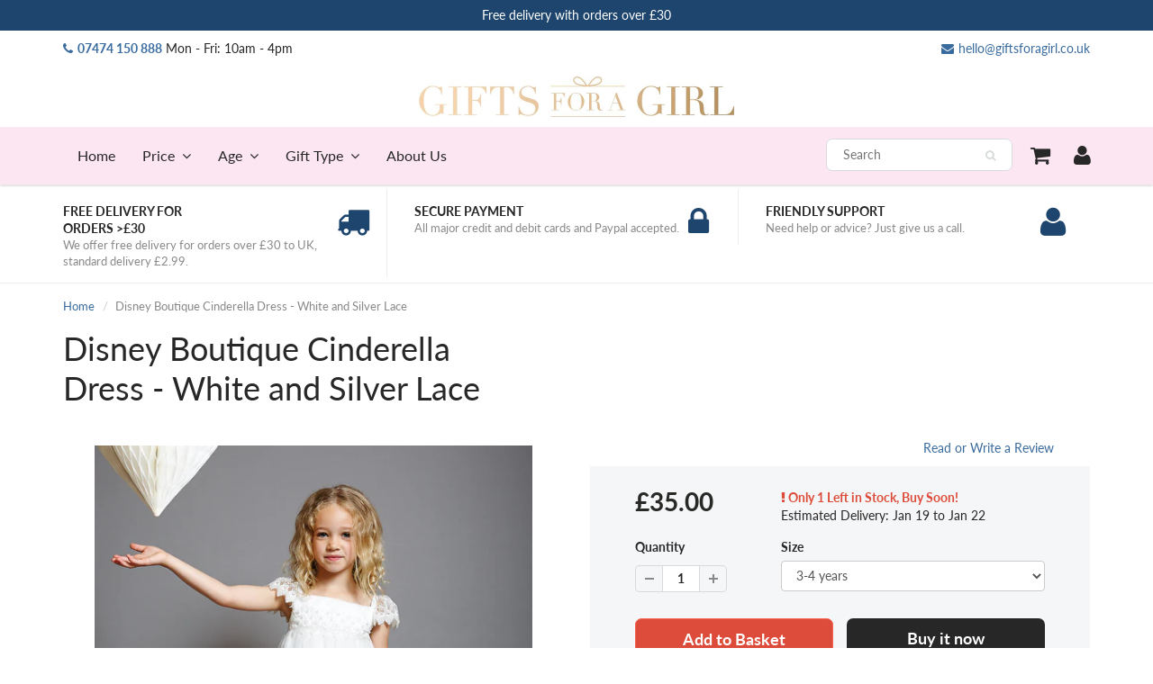

--- FILE ---
content_type: text/html; charset=utf-8
request_url: https://www.giftsforagirl.co.uk/products/disney-boutique-cinderella-dress-white-and-silver-lace
body_size: 26846
content:
<!doctype html>
<html lang="en" class="noIE">
<head>
  <!-- Basic page needs ================================================== -->
  <meta charset="utf-8">
  <meta name="viewport" content="width=device-width, initial-scale=1, maximum-scale=1">

  <!-- Title and description ================================================== -->
  <title>
    Disney Boutique | Cinderella Dress - White Lace | Gifts For A Girl
  </title>

  
  <meta name="description" content="A classic empire line white Cinderella dress in duchess satin. It has a pretty bodice with a scalloped white and silver lace. It also has delicate satin shoulder straps with a scalloped lace finish that matches the bodice. Two layers of soft white mesh sit over the white underskirt that has enchanting embroidery.">
  

  <!-- Helpers ================================================== -->
   <meta property="og:url" content="https://www.giftsforagirl.co.uk/products/disney-boutique-cinderella-dress-white-and-silver-lace">
 <meta property="og:site_name" content="Gifts For A Girl">

  <meta property="og:type" content="product">
  <meta property="og:title" content="Disney Boutique Cinderella Dress - White and Silver Lace">
  
  <meta property="og:image" content="http://www.giftsforagirl.co.uk/cdn/shop/products/CinderellaDressonmodel-IvoryLacecopy_800x.jpg?v=1606739415">
  <meta property="og:image:secure_url" content="https://www.giftsforagirl.co.uk/cdn/shop/products/CinderellaDressonmodel-IvoryLacecopy_800x.jpg?v=1606739415">
  
  <meta property="og:image" content="http://www.giftsforagirl.co.uk/cdn/shop/products/DisneyBoutiqueCinderellaDress-IvoryLaceFront_800x.jpg?v=1606739469">
  <meta property="og:image:secure_url" content="https://www.giftsforagirl.co.uk/cdn/shop/products/DisneyBoutiqueCinderellaDress-IvoryLaceFront_800x.jpg?v=1606739469">
  
  <meta property="og:image" content="http://www.giftsforagirl.co.uk/cdn/shop/products/DisneyBoutiqueCinderellaDressIvoryLaveBack_800x.jpg?v=1606739526">
  <meta property="og:image:secure_url" content="https://www.giftsforagirl.co.uk/cdn/shop/products/DisneyBoutiqueCinderellaDressIvoryLaveBack_800x.jpg?v=1606739526">
  
  <meta property="og:price:amount" content="35.00">
  <meta property="og:price:currency" content="GBP">


	
  		<meta property="og:description" content="A classic empire line white Cinderella dress in duchess satin. It has a pretty bodice with a scalloped white and silver lace. It also has delicate satin shoulder straps with a scalloped lace finish that matches the bodice. Two layers of soft white mesh sit over the white underskirt that has enchanting embroidery.">
	

 




<meta name="twitter:card" content="summary">

  <meta name="twitter:title" content="Disney Boutique Cinderella Dress - White and Silver Lace">
  <meta name="twitter:description" content="A classic empire line white Cinderella dress in duchess satin.
It has a pretty bodice with a scalloped white and silver lace. It also has delicate satin shoulder straps with a scalloped lace finish that matches the bodice.
Two layers of soft white mesh sit over the white underskirt that has enchanting embroidery. The Disney charm includes a silver character shoe and the initial &#39;C&#39; at the waist.
Ideal for a party outfit or bridesmaid dress.
Washable at 30 degrees.
Supplied on a rose gold hanger with Disney branding.
 
 ">
  <meta name="twitter:image" content="https://www.giftsforagirl.co.uk/cdn/shop/products/CinderellaDressonmodel-IvoryLacecopy_800x.jpg?v=1606739415">
  <meta name="twitter:image:width" content="240">
  <meta name="twitter:image:height" content="240">

  <link rel="canonical" href="https://www.giftsforagirl.co.uk/products/disney-boutique-cinderella-dress-white-and-silver-lace">
  <meta name="viewport" content="width=device-width,initial-scale=1">
  <meta name="theme-color" content="#282727">
  <script type="application/ld+json">
{
  "@context": "http://schema.org",
  "@type": "WebSite",
  "url": "https://www.giftsforagirl.co.uk",
  "potentialAction": {
    "@type": "SearchAction",
    "target": "https://www.giftsforagirl.co.uk/search?q={query}",
    "query-input": "required name=query"
  }
}
</script>

  
  <link rel="shortcut icon" href="//www.giftsforagirl.co.uk/cdn/shop/t/2/assets/favicon.png?v=81033142363508389611606224827" type="image/png" />
  
<link rel="preload"      href="//www.giftsforagirl.co.uk/cdn/shop/t/2/assets/apps.css?v=167078766235922104241605802618" as="style">
  <link rel="preload"      href="//www.giftsforagirl.co.uk/cdn/shop/t/2/assets/vendors.scripts.js?v=92028838905118151561705533688" as="script">
  <link rel="preload"      href="//www.giftsforagirl.co.uk/cdn/shop/t/2/assets/style.css?v=52132058026473326921705533688" as="style">
  <link rel="preload"      href="//www.giftsforagirl.co.uk/cdn/shop/t/2/assets/scripts.js?v=104882331821866227391606312963" as="script">
  <link rel="preconnect"   href="https://cdn.shopify.com">
  <link rel="preconnect"   href="https://fonts.shopifycdn.com">
  <link rel="preconnect"   href="https://fonts.googleapis.com">
  <link rel="dns-prefetch" href="https://html5shiv.googlecode.com">
  <link rel="dns-prefetch" href="https://productreviews.shopifycdn.com">
  <link href="//www.giftsforagirl.co.uk/cdn/shop/t/2/assets/apps.css?v=167078766235922104241605802618" rel="stylesheet" type="text/css" media="all" />
  <link href="//www.giftsforagirl.co.uk/cdn/shop/t/2/assets/style.css?v=52132058026473326921705533688" rel="stylesheet" type="text/css" media="all" />
  
  <noscript>
  <style>
    .article_img_block > figure > img:nth-child(2), 
    .catalog_c .collection-box > img:nth-child(2),
    .gallery_container  .box > figure > img:nth-child(2),
    .image_with_text_container .box > figure > img:nth-child(2),
    .collection-list-row .box_1 > a > img:nth-child(2),
    .featured-products .product-image > a > img:nth-child(2){
      display: none !important
    }
  </style>
</noscript>

  
    <link href="//www.giftsforagirl.co.uk/cdn/shop/t/2/assets/flexslider.css?v=112771739719367048161606495158" rel="stylesheet" type="text/css" media="all" />
    <link href="//www.giftsforagirl.co.uk/cdn/shop/t/2/assets/flexslider-product.css?v=59069348943411239381606495159" rel="stylesheet" type="text/css" media="all" />
    <link href="//www.giftsforagirl.co.uk/cdn/shop/t/2/assets/product-reviews-override.scss?v=76430872446912150561605802618" rel="stylesheet" type="text/css" media="all" />

    
    

    <!--[if lt IE 9]>
    <script src="//html5shiv.googlecode.com/svn/trunk/html5.js" type="text/javascript"></script>
    <![endif]-->

  <!-- Theme Global App JS ================================================== -->
  <script>
    var app = app || {
      data:{
        template:"product",
        money_format: "£{{amount}}"
      }
    }
  </script>

  <!--[if lt IE 9]>
  <script src="//html5shiv.googlecode.com/svn/trunk/html5.js" type="text/javascript"></script>
  <![endif]-->

  

  <script src="//www.giftsforagirl.co.uk/cdn/shop/t/2/assets/lazysizes.js?v=68441465964607740661605802594" async="async"></script>

  <!-- Header hook for plugins ================================================== -->
  <script>window.performance && window.performance.mark && window.performance.mark('shopify.content_for_header.start');</script><meta id="shopify-digital-wallet" name="shopify-digital-wallet" content="/50933596312/digital_wallets/dialog">
<meta name="shopify-checkout-api-token" content="9fb6d3331592f7c8546000908d6094c0">
<meta id="in-context-paypal-metadata" data-shop-id="50933596312" data-venmo-supported="false" data-environment="production" data-locale="en_US" data-paypal-v4="true" data-currency="GBP">
<link rel="alternate" type="application/json+oembed" href="https://www.giftsforagirl.co.uk/products/disney-boutique-cinderella-dress-white-and-silver-lace.oembed">
<script async="async" src="/checkouts/internal/preloads.js?locale=en-GB"></script>
<script id="shopify-features" type="application/json">{"accessToken":"9fb6d3331592f7c8546000908d6094c0","betas":["rich-media-storefront-analytics"],"domain":"www.giftsforagirl.co.uk","predictiveSearch":true,"shopId":50933596312,"locale":"en"}</script>
<script>var Shopify = Shopify || {};
Shopify.shop = "gfag1.myshopify.com";
Shopify.locale = "en";
Shopify.currency = {"active":"GBP","rate":"1.0"};
Shopify.country = "GB";
Shopify.theme = {"name":"Dropshipformula-v1-3","id":115181715608,"schema_name":"Drop Ship Formula","schema_version":"1.2.0","theme_store_id":null,"role":"main"};
Shopify.theme.handle = "null";
Shopify.theme.style = {"id":null,"handle":null};
Shopify.cdnHost = "www.giftsforagirl.co.uk/cdn";
Shopify.routes = Shopify.routes || {};
Shopify.routes.root = "/";</script>
<script type="module">!function(o){(o.Shopify=o.Shopify||{}).modules=!0}(window);</script>
<script>!function(o){function n(){var o=[];function n(){o.push(Array.prototype.slice.apply(arguments))}return n.q=o,n}var t=o.Shopify=o.Shopify||{};t.loadFeatures=n(),t.autoloadFeatures=n()}(window);</script>
<script id="shop-js-analytics" type="application/json">{"pageType":"product"}</script>
<script defer="defer" async type="module" src="//www.giftsforagirl.co.uk/cdn/shopifycloud/shop-js/modules/v2/client.init-shop-cart-sync_C5BV16lS.en.esm.js"></script>
<script defer="defer" async type="module" src="//www.giftsforagirl.co.uk/cdn/shopifycloud/shop-js/modules/v2/chunk.common_CygWptCX.esm.js"></script>
<script type="module">
  await import("//www.giftsforagirl.co.uk/cdn/shopifycloud/shop-js/modules/v2/client.init-shop-cart-sync_C5BV16lS.en.esm.js");
await import("//www.giftsforagirl.co.uk/cdn/shopifycloud/shop-js/modules/v2/chunk.common_CygWptCX.esm.js");

  window.Shopify.SignInWithShop?.initShopCartSync?.({"fedCMEnabled":true,"windoidEnabled":true});

</script>
<script>(function() {
  var isLoaded = false;
  function asyncLoad() {
    if (isLoaded) return;
    isLoaded = true;
    var urls = ["https:\/\/cdn.shopify.com\/s\/files\/1\/0509\/3359\/6312\/t\/2\/assets\/booster_eu_cookie_50933596312.js?v=1606143177\u0026shop=gfag1.myshopify.com","https:\/\/static.klaviyo.com\/onsite\/js\/klaviyo.js?company_id=TxBwKn\u0026shop=gfag1.myshopify.com","https:\/\/static.klaviyo.com\/onsite\/js\/klaviyo.js?company_id=TxBwKn\u0026shop=gfag1.myshopify.com","https:\/\/scripttags.jst.ai\/shopify_justuno_50933596312_ddf3a090-34b8-11eb-ae12-df2ba7b84207.js?shop=gfag1.myshopify.com"];
    for (var i = 0; i < urls.length; i++) {
      var s = document.createElement('script');
      s.type = 'text/javascript';
      s.async = true;
      s.src = urls[i];
      var x = document.getElementsByTagName('script')[0];
      x.parentNode.insertBefore(s, x);
    }
  };
  if(window.attachEvent) {
    window.attachEvent('onload', asyncLoad);
  } else {
    window.addEventListener('load', asyncLoad, false);
  }
})();</script>
<script id="__st">var __st={"a":50933596312,"offset":0,"reqid":"bea6f33a-8707-458d-9a49-4a97a37bfb68-1768608593","pageurl":"www.giftsforagirl.co.uk\/products\/disney-boutique-cinderella-dress-white-and-silver-lace","u":"4b8beeae939a","p":"product","rtyp":"product","rid":6103621042328};</script>
<script>window.ShopifyPaypalV4VisibilityTracking = true;</script>
<script id="captcha-bootstrap">!function(){'use strict';const t='contact',e='account',n='new_comment',o=[[t,t],['blogs',n],['comments',n],[t,'customer']],c=[[e,'customer_login'],[e,'guest_login'],[e,'recover_customer_password'],[e,'create_customer']],r=t=>t.map((([t,e])=>`form[action*='/${t}']:not([data-nocaptcha='true']) input[name='form_type'][value='${e}']`)).join(','),a=t=>()=>t?[...document.querySelectorAll(t)].map((t=>t.form)):[];function s(){const t=[...o],e=r(t);return a(e)}const i='password',u='form_key',d=['recaptcha-v3-token','g-recaptcha-response','h-captcha-response',i],f=()=>{try{return window.sessionStorage}catch{return}},m='__shopify_v',_=t=>t.elements[u];function p(t,e,n=!1){try{const o=window.sessionStorage,c=JSON.parse(o.getItem(e)),{data:r}=function(t){const{data:e,action:n}=t;return t[m]||n?{data:e,action:n}:{data:t,action:n}}(c);for(const[e,n]of Object.entries(r))t.elements[e]&&(t.elements[e].value=n);n&&o.removeItem(e)}catch(o){console.error('form repopulation failed',{error:o})}}const l='form_type',E='cptcha';function T(t){t.dataset[E]=!0}const w=window,h=w.document,L='Shopify',v='ce_forms',y='captcha';let A=!1;((t,e)=>{const n=(g='f06e6c50-85a8-45c8-87d0-21a2b65856fe',I='https://cdn.shopify.com/shopifycloud/storefront-forms-hcaptcha/ce_storefront_forms_captcha_hcaptcha.v1.5.2.iife.js',D={infoText:'Protected by hCaptcha',privacyText:'Privacy',termsText:'Terms'},(t,e,n)=>{const o=w[L][v],c=o.bindForm;if(c)return c(t,g,e,D).then(n);var r;o.q.push([[t,g,e,D],n]),r=I,A||(h.body.append(Object.assign(h.createElement('script'),{id:'captcha-provider',async:!0,src:r})),A=!0)});var g,I,D;w[L]=w[L]||{},w[L][v]=w[L][v]||{},w[L][v].q=[],w[L][y]=w[L][y]||{},w[L][y].protect=function(t,e){n(t,void 0,e),T(t)},Object.freeze(w[L][y]),function(t,e,n,w,h,L){const[v,y,A,g]=function(t,e,n){const i=e?o:[],u=t?c:[],d=[...i,...u],f=r(d),m=r(i),_=r(d.filter((([t,e])=>n.includes(e))));return[a(f),a(m),a(_),s()]}(w,h,L),I=t=>{const e=t.target;return e instanceof HTMLFormElement?e:e&&e.form},D=t=>v().includes(t);t.addEventListener('submit',(t=>{const e=I(t);if(!e)return;const n=D(e)&&!e.dataset.hcaptchaBound&&!e.dataset.recaptchaBound,o=_(e),c=g().includes(e)&&(!o||!o.value);(n||c)&&t.preventDefault(),c&&!n&&(function(t){try{if(!f())return;!function(t){const e=f();if(!e)return;const n=_(t);if(!n)return;const o=n.value;o&&e.removeItem(o)}(t);const e=Array.from(Array(32),(()=>Math.random().toString(36)[2])).join('');!function(t,e){_(t)||t.append(Object.assign(document.createElement('input'),{type:'hidden',name:u})),t.elements[u].value=e}(t,e),function(t,e){const n=f();if(!n)return;const o=[...t.querySelectorAll(`input[type='${i}']`)].map((({name:t})=>t)),c=[...d,...o],r={};for(const[a,s]of new FormData(t).entries())c.includes(a)||(r[a]=s);n.setItem(e,JSON.stringify({[m]:1,action:t.action,data:r}))}(t,e)}catch(e){console.error('failed to persist form',e)}}(e),e.submit())}));const S=(t,e)=>{t&&!t.dataset[E]&&(n(t,e.some((e=>e===t))),T(t))};for(const o of['focusin','change'])t.addEventListener(o,(t=>{const e=I(t);D(e)&&S(e,y())}));const B=e.get('form_key'),M=e.get(l),P=B&&M;t.addEventListener('DOMContentLoaded',(()=>{const t=y();if(P)for(const e of t)e.elements[l].value===M&&p(e,B);[...new Set([...A(),...v().filter((t=>'true'===t.dataset.shopifyCaptcha))])].forEach((e=>S(e,t)))}))}(h,new URLSearchParams(w.location.search),n,t,e,['guest_login'])})(!0,!0)}();</script>
<script integrity="sha256-4kQ18oKyAcykRKYeNunJcIwy7WH5gtpwJnB7kiuLZ1E=" data-source-attribution="shopify.loadfeatures" defer="defer" src="//www.giftsforagirl.co.uk/cdn/shopifycloud/storefront/assets/storefront/load_feature-a0a9edcb.js" crossorigin="anonymous"></script>
<script data-source-attribution="shopify.dynamic_checkout.dynamic.init">var Shopify=Shopify||{};Shopify.PaymentButton=Shopify.PaymentButton||{isStorefrontPortableWallets:!0,init:function(){window.Shopify.PaymentButton.init=function(){};var t=document.createElement("script");t.src="https://www.giftsforagirl.co.uk/cdn/shopifycloud/portable-wallets/latest/portable-wallets.en.js",t.type="module",document.head.appendChild(t)}};
</script>
<script data-source-attribution="shopify.dynamic_checkout.buyer_consent">
  function portableWalletsHideBuyerConsent(e){var t=document.getElementById("shopify-buyer-consent"),n=document.getElementById("shopify-subscription-policy-button");t&&n&&(t.classList.add("hidden"),t.setAttribute("aria-hidden","true"),n.removeEventListener("click",e))}function portableWalletsShowBuyerConsent(e){var t=document.getElementById("shopify-buyer-consent"),n=document.getElementById("shopify-subscription-policy-button");t&&n&&(t.classList.remove("hidden"),t.removeAttribute("aria-hidden"),n.addEventListener("click",e))}window.Shopify?.PaymentButton&&(window.Shopify.PaymentButton.hideBuyerConsent=portableWalletsHideBuyerConsent,window.Shopify.PaymentButton.showBuyerConsent=portableWalletsShowBuyerConsent);
</script>
<script>
  function portableWalletsCleanup(e){e&&e.src&&console.error("Failed to load portable wallets script "+e.src);var t=document.querySelectorAll("shopify-accelerated-checkout .shopify-payment-button__skeleton, shopify-accelerated-checkout-cart .wallet-cart-button__skeleton"),e=document.getElementById("shopify-buyer-consent");for(let e=0;e<t.length;e++)t[e].remove();e&&e.remove()}function portableWalletsNotLoadedAsModule(e){e instanceof ErrorEvent&&"string"==typeof e.message&&e.message.includes("import.meta")&&"string"==typeof e.filename&&e.filename.includes("portable-wallets")&&(window.removeEventListener("error",portableWalletsNotLoadedAsModule),window.Shopify.PaymentButton.failedToLoad=e,"loading"===document.readyState?document.addEventListener("DOMContentLoaded",window.Shopify.PaymentButton.init):window.Shopify.PaymentButton.init())}window.addEventListener("error",portableWalletsNotLoadedAsModule);
</script>

<script type="module" src="https://www.giftsforagirl.co.uk/cdn/shopifycloud/portable-wallets/latest/portable-wallets.en.js" onError="portableWalletsCleanup(this)" crossorigin="anonymous"></script>
<script nomodule>
  document.addEventListener("DOMContentLoaded", portableWalletsCleanup);
</script>

<link id="shopify-accelerated-checkout-styles" rel="stylesheet" media="screen" href="https://www.giftsforagirl.co.uk/cdn/shopifycloud/portable-wallets/latest/accelerated-checkout-backwards-compat.css" crossorigin="anonymous">
<style id="shopify-accelerated-checkout-cart">
        #shopify-buyer-consent {
  margin-top: 1em;
  display: inline-block;
  width: 100%;
}

#shopify-buyer-consent.hidden {
  display: none;
}

#shopify-subscription-policy-button {
  background: none;
  border: none;
  padding: 0;
  text-decoration: underline;
  font-size: inherit;
  cursor: pointer;
}

#shopify-subscription-policy-button::before {
  box-shadow: none;
}

      </style>

<script>window.performance && window.performance.mark && window.performance.mark('shopify.content_for_header.end');</script>
  <!-- Global site tag (gtag.js) - Google Ads: 872196568 -->
<script async src="https://www.googletagmanager.com/gtag/js?id=AW-872196568"></script>
<script>
  window.dataLayer = window.dataLayer || [];
  function gtag(){dataLayer.push(arguments);}
  gtag('js', new Date());

  gtag('config', 'AW-872196568');
</script>
<!-- Google Remarketing Tag -->
	
	<script>
		gtag('event', 'page_view', {
			'send_to': 'AW-872196568',
			'value': 35.00,
			'items': [{
		 		'id': 'shopify_GB_6103621042328_37467116896408',
				'google_business_vertical': 'retail'
			}]
		 });
	</script>
	
<!-- END Google Remarketing Tag -->
<script src="https://cdn.shopify.com/extensions/8d2c31d3-a828-4daf-820f-80b7f8e01c39/nova-eu-cookie-bar-gdpr-4/assets/nova-cookie-app-embed.js" type="text/javascript" defer="defer"></script>
<link href="https://cdn.shopify.com/extensions/8d2c31d3-a828-4daf-820f-80b7f8e01c39/nova-eu-cookie-bar-gdpr-4/assets/nova-cookie.css" rel="stylesheet" type="text/css" media="all">
<link href="https://monorail-edge.shopifysvc.com" rel="dns-prefetch">
<script>(function(){if ("sendBeacon" in navigator && "performance" in window) {try {var session_token_from_headers = performance.getEntriesByType('navigation')[0].serverTiming.find(x => x.name == '_s').description;} catch {var session_token_from_headers = undefined;}var session_cookie_matches = document.cookie.match(/_shopify_s=([^;]*)/);var session_token_from_cookie = session_cookie_matches && session_cookie_matches.length === 2 ? session_cookie_matches[1] : "";var session_token = session_token_from_headers || session_token_from_cookie || "";function handle_abandonment_event(e) {var entries = performance.getEntries().filter(function(entry) {return /monorail-edge.shopifysvc.com/.test(entry.name);});if (!window.abandonment_tracked && entries.length === 0) {window.abandonment_tracked = true;var currentMs = Date.now();var navigation_start = performance.timing.navigationStart;var payload = {shop_id: 50933596312,url: window.location.href,navigation_start,duration: currentMs - navigation_start,session_token,page_type: "product"};window.navigator.sendBeacon("https://monorail-edge.shopifysvc.com/v1/produce", JSON.stringify({schema_id: "online_store_buyer_site_abandonment/1.1",payload: payload,metadata: {event_created_at_ms: currentMs,event_sent_at_ms: currentMs}}));}}window.addEventListener('pagehide', handle_abandonment_event);}}());</script>
<script id="web-pixels-manager-setup">(function e(e,d,r,n,o){if(void 0===o&&(o={}),!Boolean(null===(a=null===(i=window.Shopify)||void 0===i?void 0:i.analytics)||void 0===a?void 0:a.replayQueue)){var i,a;window.Shopify=window.Shopify||{};var t=window.Shopify;t.analytics=t.analytics||{};var s=t.analytics;s.replayQueue=[],s.publish=function(e,d,r){return s.replayQueue.push([e,d,r]),!0};try{self.performance.mark("wpm:start")}catch(e){}var l=function(){var e={modern:/Edge?\/(1{2}[4-9]|1[2-9]\d|[2-9]\d{2}|\d{4,})\.\d+(\.\d+|)|Firefox\/(1{2}[4-9]|1[2-9]\d|[2-9]\d{2}|\d{4,})\.\d+(\.\d+|)|Chrom(ium|e)\/(9{2}|\d{3,})\.\d+(\.\d+|)|(Maci|X1{2}).+ Version\/(15\.\d+|(1[6-9]|[2-9]\d|\d{3,})\.\d+)([,.]\d+|)( \(\w+\)|)( Mobile\/\w+|) Safari\/|Chrome.+OPR\/(9{2}|\d{3,})\.\d+\.\d+|(CPU[ +]OS|iPhone[ +]OS|CPU[ +]iPhone|CPU IPhone OS|CPU iPad OS)[ +]+(15[._]\d+|(1[6-9]|[2-9]\d|\d{3,})[._]\d+)([._]\d+|)|Android:?[ /-](13[3-9]|1[4-9]\d|[2-9]\d{2}|\d{4,})(\.\d+|)(\.\d+|)|Android.+Firefox\/(13[5-9]|1[4-9]\d|[2-9]\d{2}|\d{4,})\.\d+(\.\d+|)|Android.+Chrom(ium|e)\/(13[3-9]|1[4-9]\d|[2-9]\d{2}|\d{4,})\.\d+(\.\d+|)|SamsungBrowser\/([2-9]\d|\d{3,})\.\d+/,legacy:/Edge?\/(1[6-9]|[2-9]\d|\d{3,})\.\d+(\.\d+|)|Firefox\/(5[4-9]|[6-9]\d|\d{3,})\.\d+(\.\d+|)|Chrom(ium|e)\/(5[1-9]|[6-9]\d|\d{3,})\.\d+(\.\d+|)([\d.]+$|.*Safari\/(?![\d.]+ Edge\/[\d.]+$))|(Maci|X1{2}).+ Version\/(10\.\d+|(1[1-9]|[2-9]\d|\d{3,})\.\d+)([,.]\d+|)( \(\w+\)|)( Mobile\/\w+|) Safari\/|Chrome.+OPR\/(3[89]|[4-9]\d|\d{3,})\.\d+\.\d+|(CPU[ +]OS|iPhone[ +]OS|CPU[ +]iPhone|CPU IPhone OS|CPU iPad OS)[ +]+(10[._]\d+|(1[1-9]|[2-9]\d|\d{3,})[._]\d+)([._]\d+|)|Android:?[ /-](13[3-9]|1[4-9]\d|[2-9]\d{2}|\d{4,})(\.\d+|)(\.\d+|)|Mobile Safari.+OPR\/([89]\d|\d{3,})\.\d+\.\d+|Android.+Firefox\/(13[5-9]|1[4-9]\d|[2-9]\d{2}|\d{4,})\.\d+(\.\d+|)|Android.+Chrom(ium|e)\/(13[3-9]|1[4-9]\d|[2-9]\d{2}|\d{4,})\.\d+(\.\d+|)|Android.+(UC? ?Browser|UCWEB|U3)[ /]?(15\.([5-9]|\d{2,})|(1[6-9]|[2-9]\d|\d{3,})\.\d+)\.\d+|SamsungBrowser\/(5\.\d+|([6-9]|\d{2,})\.\d+)|Android.+MQ{2}Browser\/(14(\.(9|\d{2,})|)|(1[5-9]|[2-9]\d|\d{3,})(\.\d+|))(\.\d+|)|K[Aa][Ii]OS\/(3\.\d+|([4-9]|\d{2,})\.\d+)(\.\d+|)/},d=e.modern,r=e.legacy,n=navigator.userAgent;return n.match(d)?"modern":n.match(r)?"legacy":"unknown"}(),u="modern"===l?"modern":"legacy",c=(null!=n?n:{modern:"",legacy:""})[u],f=function(e){return[e.baseUrl,"/wpm","/b",e.hashVersion,"modern"===e.buildTarget?"m":"l",".js"].join("")}({baseUrl:d,hashVersion:r,buildTarget:u}),m=function(e){var d=e.version,r=e.bundleTarget,n=e.surface,o=e.pageUrl,i=e.monorailEndpoint;return{emit:function(e){var a=e.status,t=e.errorMsg,s=(new Date).getTime(),l=JSON.stringify({metadata:{event_sent_at_ms:s},events:[{schema_id:"web_pixels_manager_load/3.1",payload:{version:d,bundle_target:r,page_url:o,status:a,surface:n,error_msg:t},metadata:{event_created_at_ms:s}}]});if(!i)return console&&console.warn&&console.warn("[Web Pixels Manager] No Monorail endpoint provided, skipping logging."),!1;try{return self.navigator.sendBeacon.bind(self.navigator)(i,l)}catch(e){}var u=new XMLHttpRequest;try{return u.open("POST",i,!0),u.setRequestHeader("Content-Type","text/plain"),u.send(l),!0}catch(e){return console&&console.warn&&console.warn("[Web Pixels Manager] Got an unhandled error while logging to Monorail."),!1}}}}({version:r,bundleTarget:l,surface:e.surface,pageUrl:self.location.href,monorailEndpoint:e.monorailEndpoint});try{o.browserTarget=l,function(e){var d=e.src,r=e.async,n=void 0===r||r,o=e.onload,i=e.onerror,a=e.sri,t=e.scriptDataAttributes,s=void 0===t?{}:t,l=document.createElement("script"),u=document.querySelector("head"),c=document.querySelector("body");if(l.async=n,l.src=d,a&&(l.integrity=a,l.crossOrigin="anonymous"),s)for(var f in s)if(Object.prototype.hasOwnProperty.call(s,f))try{l.dataset[f]=s[f]}catch(e){}if(o&&l.addEventListener("load",o),i&&l.addEventListener("error",i),u)u.appendChild(l);else{if(!c)throw new Error("Did not find a head or body element to append the script");c.appendChild(l)}}({src:f,async:!0,onload:function(){if(!function(){var e,d;return Boolean(null===(d=null===(e=window.Shopify)||void 0===e?void 0:e.analytics)||void 0===d?void 0:d.initialized)}()){var d=window.webPixelsManager.init(e)||void 0;if(d){var r=window.Shopify.analytics;r.replayQueue.forEach((function(e){var r=e[0],n=e[1],o=e[2];d.publishCustomEvent(r,n,o)})),r.replayQueue=[],r.publish=d.publishCustomEvent,r.visitor=d.visitor,r.initialized=!0}}},onerror:function(){return m.emit({status:"failed",errorMsg:"".concat(f," has failed to load")})},sri:function(e){var d=/^sha384-[A-Za-z0-9+/=]+$/;return"string"==typeof e&&d.test(e)}(c)?c:"",scriptDataAttributes:o}),m.emit({status:"loading"})}catch(e){m.emit({status:"failed",errorMsg:(null==e?void 0:e.message)||"Unknown error"})}}})({shopId: 50933596312,storefrontBaseUrl: "https://www.giftsforagirl.co.uk",extensionsBaseUrl: "https://extensions.shopifycdn.com/cdn/shopifycloud/web-pixels-manager",monorailEndpoint: "https://monorail-edge.shopifysvc.com/unstable/produce_batch",surface: "storefront-renderer",enabledBetaFlags: ["2dca8a86"],webPixelsConfigList: [{"id":"186155391","eventPayloadVersion":"v1","runtimeContext":"LAX","scriptVersion":"1","type":"CUSTOM","privacyPurposes":["ANALYTICS"],"name":"Google Analytics tag (migrated)"},{"id":"shopify-app-pixel","configuration":"{}","eventPayloadVersion":"v1","runtimeContext":"STRICT","scriptVersion":"0450","apiClientId":"shopify-pixel","type":"APP","privacyPurposes":["ANALYTICS","MARKETING"]},{"id":"shopify-custom-pixel","eventPayloadVersion":"v1","runtimeContext":"LAX","scriptVersion":"0450","apiClientId":"shopify-pixel","type":"CUSTOM","privacyPurposes":["ANALYTICS","MARKETING"]}],isMerchantRequest: false,initData: {"shop":{"name":"Gifts For A Girl","paymentSettings":{"currencyCode":"GBP"},"myshopifyDomain":"gfag1.myshopify.com","countryCode":"GB","storefrontUrl":"https:\/\/www.giftsforagirl.co.uk"},"customer":null,"cart":null,"checkout":null,"productVariants":[{"price":{"amount":35.0,"currencyCode":"GBP"},"product":{"title":"Disney Boutique Cinderella Dress - White and Silver Lace","vendor":"Disney Boutique","id":"6103621042328","untranslatedTitle":"Disney Boutique Cinderella Dress - White and Silver Lace","url":"\/products\/disney-boutique-cinderella-dress-white-and-silver-lace","type":"Dresses"},"id":"37467116896408","image":{"src":"\/\/www.giftsforagirl.co.uk\/cdn\/shop\/products\/CinderellaDressonmodel-IvoryLacecopy.jpg?v=1606739415"},"sku":"Cinderella White and Silver Lace-1","title":"3-4 years","untranslatedTitle":"3-4 years"},{"price":{"amount":35.0,"currencyCode":"GBP"},"product":{"title":"Disney Boutique Cinderella Dress - White and Silver Lace","vendor":"Disney Boutique","id":"6103621042328","untranslatedTitle":"Disney Boutique Cinderella Dress - White and Silver Lace","url":"\/products\/disney-boutique-cinderella-dress-white-and-silver-lace","type":"Dresses"},"id":"37467116929176","image":{"src":"\/\/www.giftsforagirl.co.uk\/cdn\/shop\/products\/CinderellaDressonmodel-IvoryLacecopy.jpg?v=1606739415"},"sku":"Cinderella White and Silver Lace-2","title":"5-6 years","untranslatedTitle":"5-6 years"},{"price":{"amount":35.0,"currencyCode":"GBP"},"product":{"title":"Disney Boutique Cinderella Dress - White and Silver Lace","vendor":"Disney Boutique","id":"6103621042328","untranslatedTitle":"Disney Boutique Cinderella Dress - White and Silver Lace","url":"\/products\/disney-boutique-cinderella-dress-white-and-silver-lace","type":"Dresses"},"id":"37467116961944","image":{"src":"\/\/www.giftsforagirl.co.uk\/cdn\/shop\/products\/CinderellaDressonmodel-IvoryLacecopy.jpg?v=1606739415"},"sku":"Cinderella White and Silver Lace-3","title":"7-8 years","untranslatedTitle":"7-8 years"}],"purchasingCompany":null},},"https://www.giftsforagirl.co.uk/cdn","fcfee988w5aeb613cpc8e4bc33m6693e112",{"modern":"","legacy":""},{"shopId":"50933596312","storefrontBaseUrl":"https:\/\/www.giftsforagirl.co.uk","extensionBaseUrl":"https:\/\/extensions.shopifycdn.com\/cdn\/shopifycloud\/web-pixels-manager","surface":"storefront-renderer","enabledBetaFlags":"[\"2dca8a86\"]","isMerchantRequest":"false","hashVersion":"fcfee988w5aeb613cpc8e4bc33m6693e112","publish":"custom","events":"[[\"page_viewed\",{}],[\"product_viewed\",{\"productVariant\":{\"price\":{\"amount\":35.0,\"currencyCode\":\"GBP\"},\"product\":{\"title\":\"Disney Boutique Cinderella Dress - White and Silver Lace\",\"vendor\":\"Disney Boutique\",\"id\":\"6103621042328\",\"untranslatedTitle\":\"Disney Boutique Cinderella Dress - White and Silver Lace\",\"url\":\"\/products\/disney-boutique-cinderella-dress-white-and-silver-lace\",\"type\":\"Dresses\"},\"id\":\"37467116896408\",\"image\":{\"src\":\"\/\/www.giftsforagirl.co.uk\/cdn\/shop\/products\/CinderellaDressonmodel-IvoryLacecopy.jpg?v=1606739415\"},\"sku\":\"Cinderella White and Silver Lace-1\",\"title\":\"3-4 years\",\"untranslatedTitle\":\"3-4 years\"}}]]"});</script><script>
  window.ShopifyAnalytics = window.ShopifyAnalytics || {};
  window.ShopifyAnalytics.meta = window.ShopifyAnalytics.meta || {};
  window.ShopifyAnalytics.meta.currency = 'GBP';
  var meta = {"product":{"id":6103621042328,"gid":"gid:\/\/shopify\/Product\/6103621042328","vendor":"Disney Boutique","type":"Dresses","handle":"disney-boutique-cinderella-dress-white-and-silver-lace","variants":[{"id":37467116896408,"price":3500,"name":"Disney Boutique Cinderella Dress - White and Silver Lace - 3-4 years","public_title":"3-4 years","sku":"Cinderella White and Silver Lace-1"},{"id":37467116929176,"price":3500,"name":"Disney Boutique Cinderella Dress - White and Silver Lace - 5-6 years","public_title":"5-6 years","sku":"Cinderella White and Silver Lace-2"},{"id":37467116961944,"price":3500,"name":"Disney Boutique Cinderella Dress - White and Silver Lace - 7-8 years","public_title":"7-8 years","sku":"Cinderella White and Silver Lace-3"}],"remote":false},"page":{"pageType":"product","resourceType":"product","resourceId":6103621042328,"requestId":"bea6f33a-8707-458d-9a49-4a97a37bfb68-1768608593"}};
  for (var attr in meta) {
    window.ShopifyAnalytics.meta[attr] = meta[attr];
  }
</script>
<script class="analytics">
  (function () {
    var customDocumentWrite = function(content) {
      var jquery = null;

      if (window.jQuery) {
        jquery = window.jQuery;
      } else if (window.Checkout && window.Checkout.$) {
        jquery = window.Checkout.$;
      }

      if (jquery) {
        jquery('body').append(content);
      }
    };

    var hasLoggedConversion = function(token) {
      if (token) {
        return document.cookie.indexOf('loggedConversion=' + token) !== -1;
      }
      return false;
    }

    var setCookieIfConversion = function(token) {
      if (token) {
        var twoMonthsFromNow = new Date(Date.now());
        twoMonthsFromNow.setMonth(twoMonthsFromNow.getMonth() + 2);

        document.cookie = 'loggedConversion=' + token + '; expires=' + twoMonthsFromNow;
      }
    }

    var trekkie = window.ShopifyAnalytics.lib = window.trekkie = window.trekkie || [];
    if (trekkie.integrations) {
      return;
    }
    trekkie.methods = [
      'identify',
      'page',
      'ready',
      'track',
      'trackForm',
      'trackLink'
    ];
    trekkie.factory = function(method) {
      return function() {
        var args = Array.prototype.slice.call(arguments);
        args.unshift(method);
        trekkie.push(args);
        return trekkie;
      };
    };
    for (var i = 0; i < trekkie.methods.length; i++) {
      var key = trekkie.methods[i];
      trekkie[key] = trekkie.factory(key);
    }
    trekkie.load = function(config) {
      trekkie.config = config || {};
      trekkie.config.initialDocumentCookie = document.cookie;
      var first = document.getElementsByTagName('script')[0];
      var script = document.createElement('script');
      script.type = 'text/javascript';
      script.onerror = function(e) {
        var scriptFallback = document.createElement('script');
        scriptFallback.type = 'text/javascript';
        scriptFallback.onerror = function(error) {
                var Monorail = {
      produce: function produce(monorailDomain, schemaId, payload) {
        var currentMs = new Date().getTime();
        var event = {
          schema_id: schemaId,
          payload: payload,
          metadata: {
            event_created_at_ms: currentMs,
            event_sent_at_ms: currentMs
          }
        };
        return Monorail.sendRequest("https://" + monorailDomain + "/v1/produce", JSON.stringify(event));
      },
      sendRequest: function sendRequest(endpointUrl, payload) {
        // Try the sendBeacon API
        if (window && window.navigator && typeof window.navigator.sendBeacon === 'function' && typeof window.Blob === 'function' && !Monorail.isIos12()) {
          var blobData = new window.Blob([payload], {
            type: 'text/plain'
          });

          if (window.navigator.sendBeacon(endpointUrl, blobData)) {
            return true;
          } // sendBeacon was not successful

        } // XHR beacon

        var xhr = new XMLHttpRequest();

        try {
          xhr.open('POST', endpointUrl);
          xhr.setRequestHeader('Content-Type', 'text/plain');
          xhr.send(payload);
        } catch (e) {
          console.log(e);
        }

        return false;
      },
      isIos12: function isIos12() {
        return window.navigator.userAgent.lastIndexOf('iPhone; CPU iPhone OS 12_') !== -1 || window.navigator.userAgent.lastIndexOf('iPad; CPU OS 12_') !== -1;
      }
    };
    Monorail.produce('monorail-edge.shopifysvc.com',
      'trekkie_storefront_load_errors/1.1',
      {shop_id: 50933596312,
      theme_id: 115181715608,
      app_name: "storefront",
      context_url: window.location.href,
      source_url: "//www.giftsforagirl.co.uk/cdn/s/trekkie.storefront.cd680fe47e6c39ca5d5df5f0a32d569bc48c0f27.min.js"});

        };
        scriptFallback.async = true;
        scriptFallback.src = '//www.giftsforagirl.co.uk/cdn/s/trekkie.storefront.cd680fe47e6c39ca5d5df5f0a32d569bc48c0f27.min.js';
        first.parentNode.insertBefore(scriptFallback, first);
      };
      script.async = true;
      script.src = '//www.giftsforagirl.co.uk/cdn/s/trekkie.storefront.cd680fe47e6c39ca5d5df5f0a32d569bc48c0f27.min.js';
      first.parentNode.insertBefore(script, first);
    };
    trekkie.load(
      {"Trekkie":{"appName":"storefront","development":false,"defaultAttributes":{"shopId":50933596312,"isMerchantRequest":null,"themeId":115181715608,"themeCityHash":"9560215541118944793","contentLanguage":"en","currency":"GBP","eventMetadataId":"36d1979b-3368-470e-a047-7be79067b1d7"},"isServerSideCookieWritingEnabled":true,"monorailRegion":"shop_domain","enabledBetaFlags":["65f19447"]},"Session Attribution":{},"S2S":{"facebookCapiEnabled":false,"source":"trekkie-storefront-renderer","apiClientId":580111}}
    );

    var loaded = false;
    trekkie.ready(function() {
      if (loaded) return;
      loaded = true;

      window.ShopifyAnalytics.lib = window.trekkie;

      var originalDocumentWrite = document.write;
      document.write = customDocumentWrite;
      try { window.ShopifyAnalytics.merchantGoogleAnalytics.call(this); } catch(error) {};
      document.write = originalDocumentWrite;

      window.ShopifyAnalytics.lib.page(null,{"pageType":"product","resourceType":"product","resourceId":6103621042328,"requestId":"bea6f33a-8707-458d-9a49-4a97a37bfb68-1768608593","shopifyEmitted":true});

      var match = window.location.pathname.match(/checkouts\/(.+)\/(thank_you|post_purchase)/)
      var token = match? match[1]: undefined;
      if (!hasLoggedConversion(token)) {
        setCookieIfConversion(token);
        window.ShopifyAnalytics.lib.track("Viewed Product",{"currency":"GBP","variantId":37467116896408,"productId":6103621042328,"productGid":"gid:\/\/shopify\/Product\/6103621042328","name":"Disney Boutique Cinderella Dress - White and Silver Lace - 3-4 years","price":"35.00","sku":"Cinderella White and Silver Lace-1","brand":"Disney Boutique","variant":"3-4 years","category":"Dresses","nonInteraction":true,"remote":false},undefined,undefined,{"shopifyEmitted":true});
      window.ShopifyAnalytics.lib.track("monorail:\/\/trekkie_storefront_viewed_product\/1.1",{"currency":"GBP","variantId":37467116896408,"productId":6103621042328,"productGid":"gid:\/\/shopify\/Product\/6103621042328","name":"Disney Boutique Cinderella Dress - White and Silver Lace - 3-4 years","price":"35.00","sku":"Cinderella White and Silver Lace-1","brand":"Disney Boutique","variant":"3-4 years","category":"Dresses","nonInteraction":true,"remote":false,"referer":"https:\/\/www.giftsforagirl.co.uk\/products\/disney-boutique-cinderella-dress-white-and-silver-lace"});
      }
    });


        var eventsListenerScript = document.createElement('script');
        eventsListenerScript.async = true;
        eventsListenerScript.src = "//www.giftsforagirl.co.uk/cdn/shopifycloud/storefront/assets/shop_events_listener-3da45d37.js";
        document.getElementsByTagName('head')[0].appendChild(eventsListenerScript);

})();</script>
  <script>
  if (!window.ga || (window.ga && typeof window.ga !== 'function')) {
    window.ga = function ga() {
      (window.ga.q = window.ga.q || []).push(arguments);
      if (window.Shopify && window.Shopify.analytics && typeof window.Shopify.analytics.publish === 'function') {
        window.Shopify.analytics.publish("ga_stub_called", {}, {sendTo: "google_osp_migration"});
      }
      console.error("Shopify's Google Analytics stub called with:", Array.from(arguments), "\nSee https://help.shopify.com/manual/promoting-marketing/pixels/pixel-migration#google for more information.");
    };
    if (window.Shopify && window.Shopify.analytics && typeof window.Shopify.analytics.publish === 'function') {
      window.Shopify.analytics.publish("ga_stub_initialized", {}, {sendTo: "google_osp_migration"});
    }
  }
</script>
<script
  defer
  src="https://www.giftsforagirl.co.uk/cdn/shopifycloud/perf-kit/shopify-perf-kit-3.0.4.min.js"
  data-application="storefront-renderer"
  data-shop-id="50933596312"
  data-render-region="gcp-us-east1"
  data-page-type="product"
  data-theme-instance-id="115181715608"
  data-theme-name="Drop Ship Formula"
  data-theme-version="1.2.0"
  data-monorail-region="shop_domain"
  data-resource-timing-sampling-rate="10"
  data-shs="true"
  data-shs-beacon="true"
  data-shs-export-with-fetch="true"
  data-shs-logs-sample-rate="1"
  data-shs-beacon-endpoint="https://www.giftsforagirl.co.uk/api/collect"
></script>
</head>
<body id="disney-boutique-cinderella-dress-white-lace-gifts-for-a-girl" class="template-product" >
  <div class="wsmenucontainer clearfix">
    <div class="overlapblackbg"></div>
    

    <div id="shopify-section-header" class="shopify-section">
    <div class="promo-bar">
	

		Free delivery with orders over £30

	

	

</div>



<div id="header" data-section-id="header" data-section-type="header-section">
        
  
  <div class="header_top hidden-ms hidden-xs">
  <div class="container">
    <div class="hed_right logocenter">

      
<div class="header-contact">
  
  
    <span class="header_phone"><a href="tel:07474 150 888"><i class="fa fa-phone"></i>07474 150 888</a></span>
    <span class="header_opentimes">Mon - Fri: 10am - 4pm</span>
  
  
    <span class="header_email"><a href="mailto:hello@giftsforagirl.co.uk?subject=Inquiry about Disney Boutique Cinderella Dress - White and Silver Lace - Cinderella White and Silver Lace-1"><i class="fa fa-envelope"></i>hello@giftsforagirl.co.uk</a></span>
  
</div>


    </div>
  </div>
</div>


<div class="logo-centered clearfix hidden-ms hidden-xs">
  
  <a href="/" itemprop="url" style="max-width:350px">
    <img src="//www.giftsforagirl.co.uk/cdn/shop/files/Gifts_for_a_GIrl_logo_landscape_copy_700x.jpg?v=1614353515" 
         alt=" gifts for a girl logo for www.giftsforagirl.co.uk in gold lettering - a high quality collection of gifts hand picked for gifts for girls ages 0-16 years " 
         class="img-responsive" itemprop="logo" />
  </a>
  
</div> 

  

  <div class="header_bot  enabled-sticky-menu ">
    <div class="header_content">
      <div class="container">

        
        <div id="nav">
  <nav class="navbar" role="navigation">
    <div class="navbar-header">
      <a href="#" class="visible-ms visible-xs pull-right navbar-cart" id="wsnavtoggle"><div class="cart-icon"><i class="fa fa-bars"></i></div></a>
      
      <li class="dropdown-grid no-open-arrow visible-ms visible-xs account-icon-mobile navbar-cart">
        <a data-toggle="dropdown" href="javascript:;" class="dropdown-toggle navbar-cart" aria-expanded="true"><span class="icons"><i class="fa fa-user"></i></span></a>
        <div class="dropdown-grid-wrapper mobile-grid-wrapper">
          <div class="dropdown-menu no-padding col-xs-12 col-sm-5" role="menu">
            

<div class="menu_c acc_menu">
  <div class="menu_title clearfix">
    <h4>My Account</h4>
     
  </div>

  
    <div class="login_frm">
      <p class="text-center">Welcome to Gifts For A Girl!</p>
      <div class="remember">
        <a href="/account/login" class="signin_btn btn_c">Login</a>
        <a href="/account/register" class="signin_btn btn_c">Create Account</a>
      </div>
    </div>
  
</div>
          </div>
        </div>
      </li>
      
      <a href="javascript:void(0);" data-href="/cart" class="visible-ms visible-xs pull-right navbar-cart cart-popup"><div class="cart-icon"><span class="count hidden">0</span><i class="fa fa-shopping-cart"></i></div></a>
       
        <div class="visible-mobile-sm mobile-landscape-search"> 
          <div class="fixed-search navbar-cart">    
          


<form action="/search" method="get" role="search">
  <div class="menu_c search_menu">
    <div class="search_box">
      
      <input type="search" name="q" value="" class="txtbox" placeholder="Search" aria-label="Search">
      <button class="btn btn-link" type="submit" value="Search"><span class="fa fa-search"></span></button>
    </div>
  </div>
</form>
          </div>
        </div>
      
      
      <div class="visible-ms visible-xs">
        
        
        
        

              <a class="navbar-brand" href="/" itemprop="url" style="max-width:365px">
                <img src="//www.giftsforagirl.co.uk/cdn/shop/files/Gifts_for_a_GIrl_logo_landscape_copy_700x.jpg?v=1614353515"
                     alt=" gifts for a girl logo for www.giftsforagirl.co.uk in gold lettering - a high quality collection of gifts hand picked for gifts for girls ages 0-16 years " 
                     itemprop="logo"  />
              </a>

          
        
        
      </div><!-- ./visible-ms visible-xs -->
      
    </div>
    <!-- code here -->
    <nav class="wsmenu clearfix multi-drop" role="navigation">
      <ul class="mobile-sub wsmenu-list mega_menu_simple_menu">
        
        
        <li><a href="/">Home</a></li>
        
        
        
        <li  class="has-submenu"><a href="#" aria-controls="megamenu_items-price" aria-haspopup="true" aria-expanded="false">Price<span class="arrow"></span></a>
          <ul id="megamenu_items-price" class="wsmenu-submenu">
            
              
         	   <li><a href="/collections/below-50">Below £50</a></li>
         	  
            
              
         	   <li><a href="/collections/50-100">£50 - £100</a></li>
         	  
            
              
         	   <li><a href="/collections/100-200">£100 - £200</a></li>
         	  
            
              
         	   <li><a href="/collections/200-300">£200 - £300</a></li>
         	  
            
              
         	   <li><a href="/collections/300">£300 +</a></li>
         	  
            
          </ul>  
        </li>
        
        
        
        <li  class="has-submenu"><a href="#" aria-controls="megamenu_items-age" aria-haspopup="true" aria-expanded="false">Age<span class="arrow"></span></a>
          <ul id="megamenu_items-age" class="wsmenu-submenu">
            
              
         	   <li><a href="/collections/under-1-year">Under 1 Year</a></li>
         	  
            
              
         	   <li><a href="/collections/1-2-years">1-2 Years</a></li>
         	  
            
              
         	   <li><a href="/collections/3-7-years">3-7 Years</a></li>
         	  
            
              
         	   <li><a href="/collections/8-12-years">8-12 Years</a></li>
         	  
            
              
         	   <li><a href="/collections/teenagers">Teenagers+</a></li>
         	  
            
          </ul>  
        </li>
        
        
        
        <li  class="has-submenu"><a href="#" aria-controls="megamenu_items-gift-type" aria-haspopup="true" aria-expanded="false">Gift Type<span class="arrow"></span></a>
          <ul id="megamenu_items-gift-type" class="wsmenu-submenu">
            
              
         	   <li><a href="/collections/arts-and-crafts">Arts and Crafts</a></li>
         	  
            
              
         	   <li><a href="/collections/bed-linen-and-bedroom-accessories">Bed Linen &amp; Bedroom Accessories</a></li>
         	  
            
              
         	   <li><a href="/collections/den-kits">Den Kits</a></li>
         	  
            
              
         	   <li><a href="/collections/dolls-and-soft-toys">Dolls and Soft Toys</a></li>
         	  
            
              
         	   <li><a href="/collections/dress-up">Dressing Up</a></li>
         	  
            
              
         	   <li><a href="/collections/inspirational-books">Inspirational Books</a></li>
         	  
            
              
         	   <li><a href="/collections/jars-trinket-dishes-and-bowls">Jars, Trinket Dishes and Bowls</a></li>
         	  
            
              
         	   <li><a href="/collections/accessories">Jewellery and Accessories</a></li>
         	  
            
              
         	   <li><a href="/collections/microscopes-and-science">Microscopes and Science</a></li>
         	  
            
              
         	   <li><a href="/collections/ride-on-horses-and-other-animals">Ride On Animals</a></li>
         	  
            
          </ul>  
        </li>
        
        
        
        <li><a href="/pages/about-us">About Us</a></li>
        
        
      </ul>
    </nav>
    <ul class="hidden-xs nav navbar-nav navbar-right">
      <li class="dropdown-grid no-open-arrow">
        
        <div class="fixed-search">    
          


<form action="/search" method="get" role="search">
  <div class="menu_c search_menu">
    <div class="search_box">
      
      <input type="search" name="q" value="" class="txtbox" placeholder="Search" aria-label="Search">
      <button class="btn btn-link" type="submit" value="Search"><span class="fa fa-search"></span></button>
    </div>
  </div>
</form>
        </div>
        
      </li>
      <li class="dropdown-grid no-open-arrow">
        <a data-toggle="dropdown" href="javascript:void(0);" data-href="/cart" class="dropdown-toggle cart-popup" aria-expanded="true"><div class="cart-icon"><span class="count hidden">0</span><i class="fa fa-shopping-cart"></i></div></a>
        <div class="dropdown-grid-wrapper hidden">
          <div class="dropdown-menu no-padding col-xs-12 col-sm-9 col-md-7" role="menu">
            <div class="menu_c cart_menu">
  <div class="menu_title clearfix">
    <h4>Shopping Basket</h4>
  </div>
  
  <div class="cart_row">
    <div class="empty-cart">Your basket is currently empty.</div>
    <p><a href="javascript:void(0)" class="btn_c btn_close">Continue Shopping</a></p>
  </div>
  
</div>
<script>
  
</script>
          </div>
        </div>
      </li>
      
      <li class="dropdown-grid no-open-arrow">
        <a data-toggle="dropdown" href="javascript:;" class="dropdown-toggle" aria-expanded="true"><span class="icons"><i class="fa fa-user"></i></span></a>
        <div class="dropdown-grid-wrapper">
          <div class="dropdown-menu no-padding col-xs-12 col-sm-5 col-md-4 col-lg-3" role="menu">
            

<div class="menu_c acc_menu">
  <div class="menu_title clearfix">
    <h4>My Account</h4>
     
  </div>

  
    <div class="login_frm">
      <p class="text-center">Welcome to Gifts For A Girl!</p>
      <div class="remember">
        <a href="/account/login" class="signin_btn btn_c">Login</a>
        <a href="/account/register" class="signin_btn btn_c">Create Account</a>
      </div>
    </div>
  
</div>
          </div>
        </div>
      </li>
      
    </ul>
  </nav>
</div>
        
        
  
        <div class="visible-mobile-xs mobile-portrait-search">              
            


<form action="/search" method="get" role="search">
  <div class="menu_c search_menu">
    <div class="search_box">
      
      <input type="search" name="q" value="" class="txtbox" placeholder="Search" aria-label="Search">
      <button class="btn btn-link" type="submit" value="Search"><span class="fa fa-search"></span></button>
    </div>
  </div>
</form>
        </div>
        
      </div>
    </div>  
  </div>

<div class="mobileOnly visible-ms visible-xs">
  
<div class="header-contact">
  
  
    <span class="header_phone"><a href="tel:07474 150 888"><i class="fa fa-phone"></i>07474 150 888</a></span>
    <span class="header_opentimes">Mon - Fri: 10am - 4pm</span>
  
  
    <span class="header_email"><a href="mailto:hello@giftsforagirl.co.uk?subject=Inquiry about Disney Boutique Cinderella Dress - White and Silver Lace - Cinderella White and Silver Lace-1"><i class="fa fa-envelope"></i>hello@giftsforagirl.co.uk</a></span>
  
</div>

</div>

</div><!-- /header -->









<style>
#header #nav .navbar-nav > li > .fixed-search 
{

    padding-top: -4px;
	padding-bottom: -4px;
    padding-left:5px;
	
}
  @media (min-width: 769px) {
    #header #nav .wsmenu > ul > li > a  {
      
      padding-top: 0;
      padding-bottom: 0;
      
    }
  }

  .logo-centered {
    width:100%;
    background:#ffffff;
    border-top:1px solid #ffffff;
  }
  .logo-centered a {
    font-size:26px;
    padding:0;
    display: block;
    margin: 0 auto;
  }
  .logo-centered img {
    margin:0 auto;
    text-align: center;
    padding:10px 0;
    max-width:100%;
  }
  #header .logo-text {
		display: block;
		text-align: center;
		padding:20px 0;
	}

#header .navbar-toggle, #header .navbar-cart {
	
	padding-top: 0;
	padding-bottom: 0;
	
} 
#header a.navbar-brand {
  height:auto;
}
/* @media (max-width: 600px) {
 #header .navbar-brand > img {
    max-width: 158px;
  }
} */
@media (max-width: 768px) {
	#header .navbar-toggle, #header .navbar-cart {
		
		padding-top: 10px;
		padding-bottom: 10px;
		
	}
}
#header .hed_right .header-contact {
  color:#282727;
}


@media (max-width: 900px) {

  #header #nav .navbar-nav > li > a {
    line-height: 32px;
    padding-left:7px;
    padding-right:7px;
  }

  #header .navbar-brand {
    font-size: 22px;
    line-height: 20px;
    
    padding:0 15px 0 0;
    
  }

  #header .right_menu > ul > li > a {
    margin: 0 0 0 5px;
  }
  #header #nav .navbar:not(.caret-bootstrap) .navbar-nav:not(.caret-bootstrap) li:not(.caret-bootstrap) > a.dropdown-toggle:not(.caret-bootstrap) > span.caret:not(.caret-bootstrap) {
    margin-left: 3px;
  }
}

@media  (min-width: 768px) and (max-width: 800px) {
  #header .hed_right, #header .top_menu {
    padding:0 !important;
  }
  #header .hed_right ul {
    display:block !important;
    
    float:right !important;
    
  }
  #header .hed_right .header-contact {
    margin-top:0 !important;
  }
  #header .top_menu {
    float:left !important;
  }
}

@media (max-width: 480px) {
	#header .hed_right ul li {
		margin: 0;
		padding: 0 5px;
		border: none;
		display: inline-block;
	}
}

.navbar:not(.no-border) .navbar-nav.dropdown-onhover>li:hover>a {
	margin-bottom:0;
}


figure.effect-chico img {
	-webkit-transform: scale(1) !important;
	transform: scale(1) !important;
}
   
figure.effect-chico:hover img {
	-webkit-transform: scale(1.2) !important;
	transform: scale(1.2) !important;
}

@media (min-width: 769px)
  {
   #header #nav .wsmenu > ul > li > a  {
	padding-top:15px;
	padding-bottom:15px;
   }
}
#header .nav > li:first-child > a {
  padding-left:0;
}
.promo-bar {
  font-size:14px;
}
.promo-bar p{
  font-size:14px;
}
  
</style>


</div>

    
      <div id="shopify-section-header-trust-icon" class="shopify-section">

<div id="call-to-action" class="call-to-action-header-trust-icon hidden-ms hidden-xs" >
  <div class="f_top">
    <div class="container">
      <div class="row">
        
          <div  class=" col-lg-4 col-md-4 col-sm-4 col-ms-4 col-xs-12">
           <div class="ftop_blk ">
              
                <h5>Free Delivery for orders &gt;£30</h5>
                <span class="ftop_blksubtxt"><p>We offer free delivery for orders over £30 to UK, standard delivery £2.99.</p></span>
                <span class="icon"><i class="fa fa-truck"></i></span> 
              
              
           </div>
        </div>
        
          <div  class=" col-lg-4 col-md-4 col-sm-4 col-ms-4 col-xs-12">
           <div class="ftop_blk ">
              
                <h5>Secure Payment</h5>
                <span class="ftop_blksubtxt"><p>All major credit and debit cards and Paypal accepted.</p></span>
                <span class="icon"><i class="fa fa-lock"></i></span> 
              
              
           </div>
        </div>
        
          <div  class=" col-lg-4 col-md-4 col-sm-4 col-ms-4 col-xs-12">
           <div class="ftop_blk  bor_none ">
              
                <h5>Friendly Support</h5>
                <span class="ftop_blksubtxt"><p>Need help or advice? Just give us a call.</p></span>
                <span class="icon"><i class="fa fa-user"></i></span> 
              
              
           </div>
        </div>
        
      </div>
    </div>
  </div>
</div>
<div id="call-to-action" class="mobileIcons visible-xs">
  <div class="container">
    <div class="row">
      
        <div  class="col-xs-6">
          
          <a href=""><h5><span class="icon"><i class="fa fa-truck"></i></span> Free Delivery for orders &gt;£30</h5></a>
          
        </div>
      
        <div  class="col-xs-6">
          
          <a href=""><h5><span class="icon"><i class="fa fa-lock"></i></span> Secure Payment</h5></a>
          
        </div>
      
        <div  class="col-xs-6">
          
          <a href=""><h5><span class="icon"><i class="fa fa-user"></i></span> Friendly Support</h5></a>
          
        </div>
      
    </div>
  </div>
</div>
<style>
  .mobileIcons {
      text-align: center;
      padding: 5px;
      background: #f5f6f7;
  }
  .mobileIcons .col-xs-6 {
    padding: 5px;
  }
  .call-to-action-header-trust-icon .f_top {
    background:#ffffff;
    border-bottom: 1px solid #ecefef;
    padding: 5px 0;
  }
  .call-to-action-header-trust-icon .f_top .ftop_blk {
    background:#ffffff;
    border-right:1px solid #ecefef;
  }
  .call-to-action-header-trust-icon .f_top .ftop_blk h5 {
    text-decoration: none;
    font-size:14px;
  }
  .call-to-action-header-trust-icon .f_top .ftop_blk h5 {
    color:#282727;
  }
  .call-to-action-header-trust-icon .f_top .ftop_blksubtxt p {
    color:#898989;
  }
  .call-to-action-header-trust-icon .f_top .icon {
    color:#1e456e;
    font-size:36px;
  }
  .call-to-action-header-trust-icon .f_top .ftop_blk p {
    font-size:13px;
  }
  .call-to-action-header-trust-icon .fa-arrow-circle-right {
    color:#1e456e !important;
  }
  @media (max-width: 480px) {
    .call-to-action-header-trust-icon .f_top .ftop_blk {
      border-bottom: 1px solid #ecefef;
    }
  }
</style>


</div>  
    

    <div id="shopify-section-product" class="shopify-section">
	



<div itemscope itemtype="http://schema.org/Product">

  <meta itemprop="url" content="https://www.giftsforagirl.co.uk/products/disney-boutique-cinderella-dress-white-and-silver-lace?variant=37467116896408" />
  <meta itemprop="image" content="https://www.giftsforagirl.co.uk/cdn/shopifycloud/storefront/assets/no-image-2048-a2addb12_800x.gif">
  
  <meta itemprop="sku" content="Cinderella White and Silver Lace-1">
  <meta itemprop="gtin14" content="">
  
  <div id="content">
    <div class="container" data-section-id="product" data-section-type="product-page-section" data-reviews-stars="true">
      <div class="product-json">{"id":6103621042328,"title":"Disney Boutique Cinderella Dress - White and Silver Lace","handle":"disney-boutique-cinderella-dress-white-and-silver-lace","description":"\u003ch2\u003eA classic empire line white Cinderella dress in duchess satin.\u003c\/h2\u003e\n\u003cp\u003eIt has a pretty bodice with a scalloped white and silver lace. It also has delicate satin shoulder straps with a scalloped lace finish that matches the bodice.\u003c\/p\u003e\n\u003cp\u003eTwo layers of soft white mesh sit over the white underskirt that has enchanting embroidery. The Disney charm includes a silver character shoe and the initial 'C' at the waist.\u003c\/p\u003e\n\u003ch3\u003eIdeal for a party outfit or bridesmaid dress.\u003c\/h3\u003e\n\u003cp\u003eWashable at 30 degrees.\u003c\/p\u003e\n\u003cp\u003eSupplied on a rose gold hanger with Disney branding.\u003c\/p\u003e\n\u003cp\u003e \u003c\/p\u003e\n\u003cp\u003e \u003c\/p\u003e","published_at":"2020-11-27T11:03:32+00:00","created_at":"2020-11-27T10:58:32+00:00","vendor":"Disney Boutique","type":"Dresses","tags":["3-7 Years","disney","dress","dresses"],"price":3500,"price_min":3500,"price_max":3500,"available":true,"price_varies":false,"compare_at_price":null,"compare_at_price_min":0,"compare_at_price_max":0,"compare_at_price_varies":false,"variants":[{"id":37467116896408,"title":"3-4 years","option1":"3-4 years","option2":null,"option3":null,"sku":"Cinderella White and Silver Lace-1","requires_shipping":true,"taxable":true,"featured_image":null,"available":true,"name":"Disney Boutique Cinderella Dress - White and Silver Lace - 3-4 years","public_title":"3-4 years","options":["3-4 years"],"price":3500,"weight":0,"compare_at_price":null,"inventory_management":"shopify","barcode":"","requires_selling_plan":false,"selling_plan_allocations":[]},{"id":37467116929176,"title":"5-6 years","option1":"5-6 years","option2":null,"option3":null,"sku":"Cinderella White and Silver Lace-2","requires_shipping":true,"taxable":true,"featured_image":null,"available":true,"name":"Disney Boutique Cinderella Dress - White and Silver Lace - 5-6 years","public_title":"5-6 years","options":["5-6 years"],"price":3500,"weight":0,"compare_at_price":null,"inventory_management":"shopify","barcode":"","requires_selling_plan":false,"selling_plan_allocations":[]},{"id":37467116961944,"title":"7-8 years","option1":"7-8 years","option2":null,"option3":null,"sku":"Cinderella White and Silver Lace-3","requires_shipping":true,"taxable":true,"featured_image":null,"available":true,"name":"Disney Boutique Cinderella Dress - White and Silver Lace - 7-8 years","public_title":"7-8 years","options":["7-8 years"],"price":3500,"weight":0,"compare_at_price":null,"inventory_management":"shopify","barcode":"","requires_selling_plan":false,"selling_plan_allocations":[]}],"images":["\/\/www.giftsforagirl.co.uk\/cdn\/shop\/products\/CinderellaDressonmodel-IvoryLacecopy.jpg?v=1606739415","\/\/www.giftsforagirl.co.uk\/cdn\/shop\/products\/DisneyBoutiqueCinderellaDress-IvoryLaceFront.jpg?v=1606739469","\/\/www.giftsforagirl.co.uk\/cdn\/shop\/products\/DisneyBoutiqueCinderellaDressIvoryLaveBack.jpg?v=1606739526","\/\/www.giftsforagirl.co.uk\/cdn\/shop\/products\/DISNEYBOUTIQUESIZEScopy2_598ad32f-7e79-40ed-ab4e-ae38238a0e50.jpg?v=1606739541"],"featured_image":"\/\/www.giftsforagirl.co.uk\/cdn\/shop\/products\/CinderellaDressonmodel-IvoryLacecopy.jpg?v=1606739415","options":["Size"],"media":[{"alt":"A classic empire line white Cinderella dress in duchess satin shown on model. . It has a pretty bodice with a scalloped white and silver lace. It also has delicate satin shoulder straps with a scalloped lace finish that matches the bodice.","id":15762335236248,"position":1,"preview_image":{"aspect_ratio":1.0,"height":2500,"width":2500,"src":"\/\/www.giftsforagirl.co.uk\/cdn\/shop\/products\/CinderellaDressonmodel-IvoryLacecopy.jpg?v=1606739415"},"aspect_ratio":1.0,"height":2500,"media_type":"image","src":"\/\/www.giftsforagirl.co.uk\/cdn\/shop\/products\/CinderellaDressonmodel-IvoryLacecopy.jpg?v=1606739415","width":2500},{"alt":"Disney Boutique Cinderella shown on white background. A classic empire line white Cinderella dress in duchess satin. It has a pretty bodice with a scalloped white and silver lace. It also has delicate satin shoulder straps with a scalloped lace finish that matches the bodice.","id":15762264227992,"position":2,"preview_image":{"aspect_ratio":1.0,"height":1600,"width":1600,"src":"\/\/www.giftsforagirl.co.uk\/cdn\/shop\/products\/DisneyBoutiqueCinderellaDress-IvoryLaceFront.jpg?v=1606739469"},"aspect_ratio":1.0,"height":1600,"media_type":"image","src":"\/\/www.giftsforagirl.co.uk\/cdn\/shop\/products\/DisneyBoutiqueCinderellaDress-IvoryLaceFront.jpg?v=1606739469","width":1600},{"alt":"Disney Boutique Cinderella Dress. Back of Dress showing buttons. A classic empire line white Cinderella dress in duchess satin. It has a pretty bodice with a scalloped white and silver lace. It also has delicate satin shoulder straps with a scalloped lace finish that matches the bodice.","id":15762280284312,"position":3,"preview_image":{"aspect_ratio":1.0,"height":1600,"width":1600,"src":"\/\/www.giftsforagirl.co.uk\/cdn\/shop\/products\/DisneyBoutiqueCinderellaDressIvoryLaveBack.jpg?v=1606739526"},"aspect_ratio":1.0,"height":1600,"media_type":"image","src":"\/\/www.giftsforagirl.co.uk\/cdn\/shop\/products\/DisneyBoutiqueCinderellaDressIvoryLaveBack.jpg?v=1606739526","width":1600},{"alt":"Disney Boutique Dress Sizes","id":16003525869720,"position":4,"preview_image":{"aspect_ratio":1.895,"height":543,"width":1029,"src":"\/\/www.giftsforagirl.co.uk\/cdn\/shop\/products\/DISNEYBOUTIQUESIZEScopy2_598ad32f-7e79-40ed-ab4e-ae38238a0e50.jpg?v=1606739541"},"aspect_ratio":1.895,"height":543,"media_type":"image","src":"\/\/www.giftsforagirl.co.uk\/cdn\/shop\/products\/DISNEYBOUTIQUESIZEScopy2_598ad32f-7e79-40ed-ab4e-ae38238a0e50.jpg?v=1606739541","width":1029}],"requires_selling_plan":false,"selling_plan_groups":[],"content":"\u003ch2\u003eA classic empire line white Cinderella dress in duchess satin.\u003c\/h2\u003e\n\u003cp\u003eIt has a pretty bodice with a scalloped white and silver lace. It also has delicate satin shoulder straps with a scalloped lace finish that matches the bodice.\u003c\/p\u003e\n\u003cp\u003eTwo layers of soft white mesh sit over the white underskirt that has enchanting embroidery. The Disney charm includes a silver character shoe and the initial 'C' at the waist.\u003c\/p\u003e\n\u003ch3\u003eIdeal for a party outfit or bridesmaid dress.\u003c\/h3\u003e\n\u003cp\u003eWashable at 30 degrees.\u003c\/p\u003e\n\u003cp\u003eSupplied on a rose gold hanger with Disney branding.\u003c\/p\u003e\n\u003cp\u003e \u003c\/p\u003e\n\u003cp\u003e \u003c\/p\u003e"}</div> 
      <input id="product-handle" type="hidden" value="disney-boutique-cinderella-dress-white-and-silver-lace"/> <!--  using for JS -->
      



<ol class="breadcrumb hidden-ms hidden-xs">
  <li><a href="/" title="Home">Home</a></li>

  

  
  <li>Disney Boutique Cinderella Dress - White and Silver Lace</li>
  

  
</ol>

      <div class="title clearfix">
        <h1 itemprop="name">Disney Boutique Cinderella Dress - White and Silver Lace</h1>
<span class="stamped-product-reviews-badge stamped-main-badge" data-id="6103621042328" data-product-title="Disney Boutique Cinderella Dress - White and Silver Lace" data-product-type="Dresses" style="display: block;"></span>
        
        <div class="title_right hidden-ms hidden-xs">
          <div class="next-prev">
            
          </div>
        </div>
        
        <meta itemprop="brand" content="Disney Boutique">
        
      </div>
      <div class="pro_main_c">
        <div class="row swatch-product-id-6103621042328">
          <div class="col-lg-6 col-md-7 col-sm-6">
            

<div class="slider_1 clearfix" data-featured="23593238659224" data-image="">
   
  <div id="image-block" data-zoom="disabled">
    <noscript>
      <img alt="Disney Boutique Cinderella Dress - White and Silver Lace" 
           src="//www.giftsforagirl.co.uk/cdn/shop/products/CinderellaDressonmodel-IvoryLacecopy_700x.jpg?v=1606739415"
           srcset="//www.giftsforagirl.co.uk/cdn/shop/products/CinderellaDressonmodel-IvoryLacecopy_700x.jpg?v=1606739415 1x, //www.giftsforagirl.co.uk/cdn/shop/products/CinderellaDressonmodel-IvoryLacecopy_700x@2x.jpg?v=1606739415 2x, //www.giftsforagirl.co.uk/cdn/shop/products/CinderellaDressonmodel-IvoryLacecopy_700x@3x.jpg?v=1606739415 3x"
           />
    </noscript>
    <div class="flexslider product_gallery product_images" id="product-6103621042328-gallery">

      
        
        

      

      
      <ul class="slides">
        
        <li data-thumb="//www.giftsforagirl.co.uk/cdn/shop/products/CinderellaDressonmodel-IvoryLacecopy_150x@2x.jpg?v=1606739415" data-title="A classic empire line white Cinderella dress in duchess satin shown on model. . It has a pretty bodice with a scalloped white and silver lace. It also has delicate satin shoulder straps with a scalloped lace finish that matches the bodice.">
          
          
          
          
          
          
          
          
          
<a class="image-slide-link" href="//www.giftsforagirl.co.uk/cdn/shop/products/CinderellaDressonmodel-IvoryLacecopy_1400x.jpg?v=1606739415" title="A classic empire line white Cinderella dress in duchess satin shown on model. . It has a pretty bodice with a scalloped white and silver lace. It also has delicate satin shoulder straps with a scalloped lace finish that matches the bodice.">
            <img src="//www.giftsforagirl.co.uk/cdn/shop/products/CinderellaDressonmodel-IvoryLacecopy_300x.jpg?v=1606739415" 
                 alt="A classic empire line white Cinderella dress in duchess satin shown on model. . It has a pretty bodice with a scalloped white and silver lace. It also has delicate satin shoulder straps with a scalloped lace finish that matches the bodice." 
                 data-index="0" 
                 data-image-id="23593238659224" 
                 class="lazyload blur-upfeatured_image lazypreload"                         
                 data-src="//www.giftsforagirl.co.uk/cdn/shop/products/CinderellaDressonmodel-IvoryLacecopy_{width}x.jpg?v=1606739415"
                 data-widths="[180, 360, 540, 720, 900, 1080, 1296, 1512, 1728, 2048]"
                 data-aspectratio="1.0"
                 data-sizes="auto"
                 style="max-width:500.0px"
                 />
          </a>
          
        </li>
        
        <li data-thumb="//www.giftsforagirl.co.uk/cdn/shop/products/DisneyBoutiqueCinderellaDress-IvoryLaceFront_150x@2x.jpg?v=1606739469" data-title="Disney Boutique Cinderella shown on white background. A classic empire line white Cinderella dress in duchess satin. It has a pretty bodice with a scalloped white and silver lace. It also has delicate satin shoulder straps with a scalloped lace finish that matches the bodice.">
          
          
          
          
          
          
          
          
          
<a class="image-slide-link" href="//www.giftsforagirl.co.uk/cdn/shop/products/DisneyBoutiqueCinderellaDress-IvoryLaceFront_1400x.jpg?v=1606739469" title="Disney Boutique Cinderella shown on white background. A classic empire line white Cinderella dress in duchess satin. It has a pretty bodice with a scalloped white and silver lace. It also has delicate satin shoulder straps with a scalloped lace finish that matches the bodice.">
            <img src="//www.giftsforagirl.co.uk/cdn/shop/products/DisneyBoutiqueCinderellaDress-IvoryLaceFront_300x.jpg?v=1606739469" 
                 alt="Disney Boutique Cinderella shown on white background. A classic empire line white Cinderella dress in duchess satin. It has a pretty bodice with a scalloped white and silver lace. It also has delicate satin shoulder straps with a scalloped lace finish that matches the bodice." 
                 data-index="1" 
                 data-image-id="23593168404632" 
                 class="lazyload blur-up"                         
                 data-src="//www.giftsforagirl.co.uk/cdn/shop/products/DisneyBoutiqueCinderellaDress-IvoryLaceFront_{width}x.jpg?v=1606739469"
                 data-widths="[180, 360, 540, 720, 900, 1080, 1296, 1512, 1728, 2048]"
                 data-aspectratio="1.0"
                 data-sizes="auto"
                 style="max-width:500.0px"
                 />
          </a>
          
        </li>
        
        <li data-thumb="//www.giftsforagirl.co.uk/cdn/shop/products/DisneyBoutiqueCinderellaDressIvoryLaveBack_150x@2x.jpg?v=1606739526" data-title="Disney Boutique Cinderella Dress. Back of Dress showing buttons. A classic empire line white Cinderella dress in duchess satin. It has a pretty bodice with a scalloped white and silver lace. It also has delicate satin shoulder straps with a scalloped lace finish that matches the bodice.">
          
          
          
          
          
          
          
          
          
<a class="image-slide-link" href="//www.giftsforagirl.co.uk/cdn/shop/products/DisneyBoutiqueCinderellaDressIvoryLaveBack_1400x.jpg?v=1606739526" title="Disney Boutique Cinderella Dress. Back of Dress showing buttons. A classic empire line white Cinderella dress in duchess satin. It has a pretty bodice with a scalloped white and silver lace. It also has delicate satin shoulder straps with a scalloped lace finish that matches the bodice.">
            <img src="//www.giftsforagirl.co.uk/cdn/shop/products/DisneyBoutiqueCinderellaDressIvoryLaveBack_300x.jpg?v=1606739526" 
                 alt="Disney Boutique Cinderella Dress. Back of Dress showing buttons. A classic empire line white Cinderella dress in duchess satin. It has a pretty bodice with a scalloped white and silver lace. It also has delicate satin shoulder straps with a scalloped lace finish that matches the bodice." 
                 data-index="2" 
                 data-image-id="23593182757016" 
                 class="lazyload blur-up"                         
                 data-src="//www.giftsforagirl.co.uk/cdn/shop/products/DisneyBoutiqueCinderellaDressIvoryLaveBack_{width}x.jpg?v=1606739526"
                 data-widths="[180, 360, 540, 720, 900, 1080, 1296, 1512, 1728, 2048]"
                 data-aspectratio="1.0"
                 data-sizes="auto"
                 style="max-width:500.0px"
                 />
          </a>
          
        </li>
        
        <li data-thumb="//www.giftsforagirl.co.uk/cdn/shop/products/DISNEYBOUTIQUESIZEScopy2_598ad32f-7e79-40ed-ab4e-ae38238a0e50_150x@2x.jpg?v=1606739541" data-title="Disney Boutique Dress Sizes">
          
          
          
          
          
          
          
          
          
<a class="image-slide-link" href="//www.giftsforagirl.co.uk/cdn/shop/products/DISNEYBOUTIQUESIZEScopy2_598ad32f-7e79-40ed-ab4e-ae38238a0e50_1400x.jpg?v=1606739541" title="Disney Boutique Dress Sizes">
            <img src="//www.giftsforagirl.co.uk/cdn/shop/products/DISNEYBOUTIQUESIZEScopy2_598ad32f-7e79-40ed-ab4e-ae38238a0e50_300x.jpg?v=1606739541" 
                 alt="Disney Boutique Dress Sizes" 
                 data-index="3" 
                 data-image-id="23834406420632" 
                 class="lazyload blur-up"                         
                 data-src="//www.giftsforagirl.co.uk/cdn/shop/products/DISNEYBOUTIQUESIZEScopy2_598ad32f-7e79-40ed-ab4e-ae38238a0e50_{width}x.jpg?v=1606739541"
                 data-widths="[180, 360, 540, 720, 900, 1080, 1296, 1512, 1728, 2048]"
                 data-aspectratio="1.8950276243093922"
                 data-sizes="auto"
                 style="max-width:947.5138121546961px"
                 />
          </a>
          
        </li>
        
      </ul>
    </div>
   
    <div id="carousel" class="flexslider">
      <ul class="slides">
        
        <li data-image-id="23593238659224">
          <img src="//www.giftsforagirl.co.uk/cdn/shop/products/CinderellaDressonmodel-IvoryLacecopy_150x@2x.jpg?v=1606739415" />
        </li>
        
        <li data-image-id="23593168404632">
          <img src="//www.giftsforagirl.co.uk/cdn/shop/products/DisneyBoutiqueCinderellaDress-IvoryLaceFront_150x@2x.jpg?v=1606739469" />
        </li>
        
        <li data-image-id="23593182757016">
          <img src="//www.giftsforagirl.co.uk/cdn/shop/products/DisneyBoutiqueCinderellaDressIvoryLaveBack_150x@2x.jpg?v=1606739526" />
        </li>
        
        <li data-image-id="23834406420632">
          <img src="//www.giftsforagirl.co.uk/cdn/shop/products/DISNEYBOUTIQUESIZEScopy2_598ad32f-7e79-40ed-ab4e-ae38238a0e50_150x@2x.jpg?v=1606739541" />
        </li>
        
      </ul>
      </div>
    
  </div>
                  
</div>

          </div>
          <div class="col-lg-6 col-md-5 col-sm-6">

            <div itemprop="offers" itemscope itemtype="http://schema.org/Offer">
              <meta itemprop="price" content="35.00" />
              <meta itemprop="priceCurrency" content="GBP">
              <meta itemprop="itemCondition" itemtype="http://schema.org/OfferItemCondition" content="http://schema.org/NewCondition"/>
              <meta itemprop="url" content="https://www.giftsforagirl.co.uk/products/disney-boutique-cinderella-dress-white-and-silver-lace?variant=37467116896408" />
              <meta itemprop="seller" content="www.giftsforagirl.co.uk">
              <meta itemprop="availability" content="http://schema.org/InStock">

              
              <div class="productRatings clearfix">
                <span class="shopify-product-reviews-badge" data-id="6103621042328"></span>
                <span id="clicktoreviews"><a href="#">Read or Write a Review</a></span>
              </div>
              

              <form method="post" action="/contact#contact_form" id="contact_form" accept-charset="UTF-8" class="contact-form"><input type="hidden" name="form_type" value="contact" /><input type="hidden" name="utf8" value="✓" />

<div class="notify_form" style="display:none">
  <div class="frm con_frm_inn">
    <div class="row">
      <div class="m15">
      
      </div>
      <div class="col-sm-8">
      <label for="contact[email]">Be the first to know when this item is available.</label>
      <input required type="email" name="contact[email]" id="contactFormEmail" class="txtbox" placeholder="Enter your email address..." value="">
      <input type="hidden" name="contact[body]" value="<p>Please notify me when <strong>Disney Boutique Cinderella Dress - White and Silver Lace</strong> becomes available</p> https://www.giftsforagirl.co.uk/products/disney-boutique-cinderella-dress-white-and-silver-lace" />
      </div>
      <div class="col-sm-4 frm_bot">
      <input type="submit" class="btn_c" value="Notify Me">
      </div>
    </div>
    <hr>
  </div>
</div>
</form>
<style type="text/css">
#content .notify_form .frm {
    padding: 0 25px 1px 25px;
}
#content .notify_form {
    background:#f5f6f7;
}
#content .notify_form .frm .btn_c {
    margin: 16px 0 0;
}
</style>

              <form method="post" action="/cart/add" id="product_form_6103621042328" accept-charset="UTF-8" class="shopify-product-form" enctype="multipart/form-data"><input type="hidden" name="form_type" value="product" /><input type="hidden" name="utf8" value="✓" />

                <div class="desc_blk">

                  <div class="desc_blk_bot clearfix">

                    <div class="row">
                      <div class="col-lg-4 col-md-4 col-sm-4 priceBox">

                          <div class="comparePriceSection">
                            <span class="comparePriceText">RRP</span>
                            <span id="comparePrice" class="money"></span>
                          </div>
                           
                          <span id="productPrice"  class="price money">
                            £35.00
                          </span> 
                          

                      </div>
                      <div class="col-lg-8 col-md-8 col-sm-8 stockBox">

                        
                        <span id="savedAmount" class="savedAmount">
                          -35.00
                        </span>
                        

                        
                        <div id="variant-inventory">
                        </div>
                        

                        
                        
                        
                        <div class="estDelDate">
                          <span class="specDel">Estimated Delivery: 
                            Jan 19
                              to
                            Jan 22
                          </span>
                        </div>
                        

                      </div>
                    </div>

                    <div class="variations productqty">
                      <div class="row">
                      
                        <div class="col-sm-4 col-ms-4">
                          <label>
                            Quantity
                          </label>
                          <div class="qty product-page-qty">
                            <a class="minus_btn" ></a>
                            <input type="text" id="quantity" name="quantity" class="txtbox" value="1" min="1">
                            <a class="plus_btn" ></a> 
                           </div>
                        </div>
                        
                        <div class="col-sm-8 col-ms-8">
                          
                           
                          <div class="selector-wrapper main-product-select">
                          
                              <label  for="product-select-Size">
                                  Size
                              </label>
                              <select class="single-option-selector" id="SingleOptionSelector-0">
                                
                                  <option selected>3-4 years</option>
                                
                                  <option >5-6 years</option>
                                
                                  <option >7-8 years</option>
                                
                              </select>
                            
                            </div>  
                          
                         
                          <select name="id" id="product-select-6103621042328" class="product-variants form-control hidden">
                             
                            
                            <option  
                                    data-inventory_management="shopify" 
                                    data-inventory_policy="deny"
                                    data-inventory_quantity="1"
                                           
                                     selected="selected"  data-sku="Cinderella White and Silver Lace-1" value="37467116896408">3-4 years - £35.00 GBP</option>
                            
                            
                            
                            <option  
                                    data-inventory_management="shopify" 
                                    data-inventory_policy="deny"
                                    data-inventory_quantity="1"
                                           
                                     data-sku="Cinderella White and Silver Lace-2" value="37467116929176">5-6 years - £35.00 GBP</option>
                            
                            
                            
                            <option  
                                    data-inventory_management="shopify" 
                                    data-inventory_policy="deny"
                                    data-inventory_quantity="1"
                                           
                                     data-sku="Cinderella White and Silver Lace-3" value="37467116961944">7-8 years - £35.00 GBP</option>
                            
                            
                          </select>
                          
                          
                        </div>
                      </div>
                    </div>

                     
                    
                    <div class="product_payments_btns">
                      <input type="submit" name="add" class="btn_c" id="addToCart" value="Add to Basket">
                      <div data-shopify="payment-button" class="shopify-payment-button"> <shopify-accelerated-checkout recommended="null" fallback="{&quot;supports_subs&quot;:true,&quot;supports_def_opts&quot;:true,&quot;name&quot;:&quot;buy_it_now&quot;,&quot;wallet_params&quot;:{}}" access-token="9fb6d3331592f7c8546000908d6094c0" buyer-country="GB" buyer-locale="en" buyer-currency="GBP" variant-params="[{&quot;id&quot;:37467116896408,&quot;requiresShipping&quot;:true},{&quot;id&quot;:37467116929176,&quot;requiresShipping&quot;:true},{&quot;id&quot;:37467116961944,&quot;requiresShipping&quot;:true}]" shop-id="50933596312" enabled-flags="[&quot;ae0f5bf6&quot;]" disabled > <div class="shopify-payment-button__button" role="button" disabled aria-hidden="true" style="background-color: transparent; border: none"> <div class="shopify-payment-button__skeleton">&nbsp;</div> </div> </shopify-accelerated-checkout> <small id="shopify-buyer-consent" class="hidden" aria-hidden="true" data-consent-type="subscription"> This item is a recurring or deferred purchase. By continuing, I agree to the <span id="shopify-subscription-policy-button">cancellation policy</span> and authorize you to charge my payment method at the prices, frequency and dates listed on this page until my order is fulfilled or I cancel, if permitted. </small> </div>
                    </div>
                    
                    

                    

                    

                  <div class="maximum-in-stock-error">Maximum quantity available reached.</div>
                  </div>

                  <!-- cart section end -->
                  

                  
                  <div class="share_row clearfix">
                    
                    
                    <div class="share">
                      <div class="social-sharing">
                        <ul>
                            <li><a target="_blank" href="//www.facebook.com/sharer/sharer.php?u=https://www.giftsforagirl.co.uk/products/disney-boutique-cinderella-dress-white-and-silver-lace"><i class="fa fa-facebook"></i></a></li> 
  <li><a target="_blank" href="//twitter.com/intent/tweet?url=https://www.giftsforagirl.co.uk/products/disney-boutique-cinderella-dress-white-and-silver-lace&via=&text=Disney Boutique Cinderella Dress - White and Silver Lace"><i class="fa fa-twitter"></i></a></li>
  <li><a href="javascript:void((function()%7Bvar%20e=document.createElement(&apos;script&apos;);e.setAttribute(&apos;type&apos;,&apos;text/javascript&apos;);e.setAttribute(&apos;charset&apos;,&apos;UTF-8&apos;);e.setAttribute(&apos;src&apos;,&apos;//assets.pinterest.com/js/pinmarklet.js?r=&apos;+Math.random()*99999999);document.body.appendChild(e)%7D)());"><i class="fa fa-pinterest"></i></a></li>
                        </ul>
                      </div>
                    </div>
                    
                  </div>
                  

                </div>
              <input type="hidden" name="product-id" value="6103621042328" /><input type="hidden" name="section-id" value="product" /></form>

              

              <div class="whyBuySection">
                <h4>Why Buy from Us?</h4>
                <div class="whyBuyText">
                  <ul class="whyBuyBullets">
<li>FREE Delivery Over £40 ✓</li>
<li>Authorised Dealer ✓</li>
<li>100% Secure Shopping ✓</li>
<li>No Hidden Fees ✓</li>
<li>Great Customer Service ✓</li>
</ul>
                </div>
              </div>
            </div>
          </div>
        </div>

        <div class="tabing">
          <ul class="nav nav-tabs">
            <li class="active"><a href="#tab1" data-toggle="tab">Description</a></li>
            
            
            
            
              <li><a href="#tab5" data-toggle="tab"><i class="fa fa-comment" aria-hidden="true"></i> Questions</a></li>
            
          </ul>

          <!-- Tab panes -->
          <div class="tab-content">
            <div class="tab-pane active" id="tab1">
              <div>
                
                    <div itemprop="description" class="rte main-product-description-product" >   
                      <h2>A classic empire line white Cinderella dress in duchess satin.</h2>
<p>It has a pretty bodice with a scalloped white and silver lace. It also has delicate satin shoulder straps with a scalloped lace finish that matches the bodice.</p>
<p>Two layers of soft white mesh sit over the white underskirt that has enchanting embroidery. The Disney charm includes a silver character shoe and the initial 'C' at the waist.</p>
<h3>Ideal for a party outfit or bridesmaid dress.</h3>
<p>Washable at 30 degrees.</p>
<p>Supplied on a rose gold hanger with Disney branding.</p>
<p> </p>
<p> </p>
                    </div>
                
              </div>
            </div>
            
            
            
            
            <div class="tab-pane" id="tab5">
              <div class="rte">
                      <div class="row">
        <div class="col-sm-12">
          <div class="">
            <p class="h4">Have a question about this product? Send it to us via the form below and we will get back to you as soon as possible with an answer.</p>
            <form method="post" action="/contact#contact_form" id="contact_form" accept-charset="UTF-8" class="contact-form"><input type="hidden" name="form_type" value="contact" /><input type="hidden" name="utf8" value="✓" />
            <div class="frm con_frm_inn">
              <div class="row">
              
              <div class="m15">
                
              </div>
              
                <div class="col-sm-6">
                  
                  <div class="lbltxt">Name:<span class="req">*</span></div>
                  <input type="text" id="contactFormName" class="txtbox" name="contact[name]" autocapitalize="words" value="" required>
                </div>
                <div class="col-sm-6">
                  <div class="lbltxt">Email:<span class="req">*</span></div>
                  <input type="email" name="contact[email]" id="contactFormEmail" class="txtbox" value="" required>
                </div>
              </div>
              <div class="row">
                <div class="col-sm-6">
                  <div class="lbltxt">Phone Number:</div>
                  <input type="tel" name="contact[phone]" id="contactFormPhone" class="txtbox" pattern="[0-9]*" value="">
                </div>
              </div>
              <div class="lbltxt">Message: <span class="req">*</span></div>
              <textarea name="contact[body]" id="contactFormMessage" required></textarea>
              <div class="clearfix frm_bot">
                <input type="submit" class="btn_c" value="Send">
                <input type="reset" class="info_btn" value="Clear">
                <input type="hidden" name="contact[product title]" value="Disney Boutique Cinderella Dress - White and Silver Lace">
                <input type="hidden" name="contact[product url]" value="https://www.giftsforagirl.co.uk/products/disney-boutique-cinderella-dress-white-and-silver-lace">
                <span class="reqired">* Required Fields</span>
              </div>
            </div>
            </form>
          </div>
        </div>
      </div>
              </div>
            </div>  
            
          </div>

        </div>
        
        
          <div id="shopify-product-reviews" data-id="6103621042328"></div> 
        

        

      </div>
    </div>
  </div>

</div>
<style>
  .bannerProductPage img {
    width: 90%;
    margin-bottom: 20px;
}
</style>

<script>
    /* scroll to reviews */
    $("#clicktoreviews a").click(function() {
    $("html, body").animate({
      scrollTop: $("#shopify-product-reviews").offset().top - 20
      }, 800);
    });
</script>

</div>
<!--Start Stamped.io Auto Installation--><div id="stamped-main-widget" class="stamped-main-widget" data-widget-style="standard" data-product-id="6103621042328" data-name="Disney Boutique Cinderella Dress - White and Silver Lace" data-url="https://www.giftsforagirl.co.uk/products/disney-boutique-cinderella-dress-white-and-silver-lace" data-image-url="//www.giftsforagirl.co.uk/cdn/shop/products/CinderellaDressonmodel-IvoryLacecopy_large.jpg%3Fv=1606739415" data-description="&lt;h2&gt;A classic empire line white Cinderella dress in duchess satin.&lt;/h2&gt;
&lt;p&gt;It has a pretty bodice with a scalloped white and silver lace. It also has delicate satin shoulder straps with a scalloped lace finish that matches the bodice.&lt;/p&gt;
&lt;p&gt;Two layers of soft white mesh sit over the white underskirt that has enchanting embroidery. The Disney charm includes a silver character shoe and the initial &#39;C&#39; at the waist.&lt;/p&gt;
&lt;h3&gt;Ideal for a party outfit or bridesmaid dress.&lt;/h3&gt;
&lt;p&gt;Washable at 30 degrees.&lt;/p&gt;
&lt;p&gt;Supplied on a rose gold hanger with Disney branding.&lt;/p&gt;
&lt;p&gt; &lt;/p&gt;
&lt;p&gt; &lt;/p&gt;" data-product-sku="disney-boutique-cinderella-dress-white-and-silver-lace" data-product-type="Dresses" data-widget-language="en"></div><!--End Stamped.io Auto Installation-->
<script type="text/javascript">
  var _learnq = _learnq || [];

  var item = {
    Name: "Disney Boutique Cinderella Dress - White and Silver Lace",
    ProductID: 6103621042328,
    Categories: ["3-7 Years","All Products","Below £50","Disney Boutique Dresses","Google Shopping"],
    ImageURL: "https://www.giftsforagirl.co.uk/cdn/shop/products/CinderellaDressonmodel-IvoryLacecopy_grande.jpg?v=1606739415",
    URL: "https://www.giftsforagirl.co.uk/products/disney-boutique-cinderella-dress-white-and-silver-lace",
    Brand: "Disney Boutique",
    Price: "£35.00",
    CompareAtPrice: "£0.00"
  };

  _learnq.push(['track', 'Viewed Product', item]);
  _learnq.push(['trackViewedItem', {
    Title: item.Name,
    ItemId: item.ProductID,
    Categories: item.Categories,
    ImageUrl: item.ImageURL,
    Url: item.URL,
    Metadata: {
      Brand: item.Brand,
      Price: item.Price,
      CompareAtPrice: item.CompareAtPrice
    }
  }]);
</script>

    
      <div id="shopify-section-customer-reviews" class="shopify-section">





</div> 
    

    <div id="shopify-section-footer" class="shopify-section">




<div id="footer" >
  <div class="f_mid">
    <div class="container">
      <div class="row">
        
        
            <div class="col-sm-4 col-ms-12">
              <h4>Like, Follow, Comment...</h4>
              <div class="desc">
                <p>Follow us on our instagram and facebook pages to get gift inspiration. We're searching high and low to bring you high quality gifts to save you time and trouble. </p>
              </div>
              
                
                  <div class="social">
  <ul>
    
    
    <li class="facebook">
      <a href="https://www.facebook.com/giftsforagirl" target="_blank" title="Facebook"><span class="fa fa-facebook"></span></a>
    </li>
    
    
    
    
    <li class="instagram">
      <a href="http://instagram.com/giftsforagirl" target="_blank" title="Instagram"><span class="fa fa-instagram"></span></a>
    </li>
    
    
    
    <li class="youtube">
      <a href="https://www.youtube.com/channel/UC70AZ9iSFVqHO2Alr1p9qWw" target="_blank" title="YouTube"><span class="fa fa-youtube"></span></a>
    </li>
    
    
  </ul>
</div>
                
              
            </div>
        
          
        
        
            <div class="col-sm-4 col-ms-12 logoBlock">
              
                <img  src="//www.giftsforagirl.co.uk/cdn/shop/files/Gifts_for_a_Girl_logo_400x.jpg?v=1614357463"
                      alt="Gifts For A Girl"
                      class="footer-logo"
                   />
              
              
              
                <div class="desc">
                  <div><h4>Got a Question? Call Us</h4></div>
<div><h4>
<i class="fa fa-phone" aria-hidden="true"></i>
<a href="tel:0800%20181%20212">07474 150 888</a>
</h4></div>
<div>Mon - Fri: 10am-4pm<br>
</div>
                </div>
              
            </div>
        
          
        
        
            <div class="col-sm-4 col-ms-12">
              <h4>Keep in Touch</h4>
              <div class="desc">
                Let&#39;s be friends! Sign up for our newsletter and be the first to know about new gifts and special promotions.
              </div>
              <div class="email_box">
  <form method="post" action="/contact#contact_form" id="contact_form" accept-charset="UTF-8" class="contact-form"><input type="hidden" name="form_type" value="customer" /><input type="hidden" name="utf8" value="✓" />
  
  
    <input type="hidden" name="contact[tags]" value="newsletter">
    <input type="email" value="" placeholder="email@yourdomain.co.uk" name="contact[email]" id="Email"  class="txtbox" aria-label="email@yourdomain.co.uk" autocorrect="off" autocapitalize="off">
    <button class="btn btn-link" type="submit" value="Subscribe" name="commit" id="Subscribe"><span class="fa fa-check"></span></button>
  
  </form>
</div>
              
            </div>
        
       	
             
      </div> 
    </div>
  </div>
  <div class="f_bot">
    <div class="container">
      <div class="f_bot_left">

        <ul class="legal-links inline-list">
          
            <li><a href="/pages/delivery-information">Delivery Information</a></li>
          
            <li><a href="/pages/refunds-and-returns">Refunds and Returns</a></li>
          
            <li><a href="/pages/contact-us">Contact Us</a></li>
          
        </ul>

      </div>
      
      <div class="f_bot_right">
        <div class="partner">
          <ul class="list-inline">
            
            <li><svg class="payment-icon" viewBox="0 0 38 24" xmlns="http://www.w3.org/2000/svg" role="img" width="38" height="24" aria-labelledby="pi-diners_club"><title id="pi-diners_club">Diners Club</title><path opacity=".07" d="M35 0H3C1.3 0 0 1.3 0 3v18c0 1.7 1.4 3 3 3h32c1.7 0 3-1.3 3-3V3c0-1.7-1.4-3-3-3z"/><path fill="#fff" d="M35 1c1.1 0 2 .9 2 2v18c0 1.1-.9 2-2 2H3c-1.1 0-2-.9-2-2V3c0-1.1.9-2 2-2h32"/><path d="M12 12v3.7c0 .3-.2.3-.5.2-1.9-.8-3-3.3-2.3-5.4.4-1.1 1.2-2 2.3-2.4.4-.2.5-.1.5.2V12zm2 0V8.3c0-.3 0-.3.3-.2 2.1.8 3.2 3.3 2.4 5.4-.4 1.1-1.2 2-2.3 2.4-.4.2-.4.1-.4-.2V12zm7.2-7H13c3.8 0 6.8 3.1 6.8 7s-3 7-6.8 7h8.2c3.8 0 6.8-3.1 6.8-7s-3-7-6.8-7z" fill="#3086C8"/></svg></li>
            
            <li><svg class="payment-icon" viewBox="0 0 38 24" width="38" height="24" role="img" aria-labelledby="pi-discover" fill="none" xmlns="http://www.w3.org/2000/svg"><title id="pi-discover">Discover</title><path fill="#000" opacity=".07" d="M35 0H3C1.3 0 0 1.3 0 3v18c0 1.7 1.4 3 3 3h32c1.7 0 3-1.3 3-3V3c0-1.7-1.4-3-3-3z"/><path d="M35 1c1.1 0 2 .9 2 2v18c0 1.1-.9 2-2 2H3c-1.1 0-2-.9-2-2V3c0-1.1.9-2 2-2h32z" fill="#fff"/><path d="M3.57 7.16H2v5.5h1.57c.83 0 1.43-.2 1.96-.63.63-.52 1-1.3 1-2.11-.01-1.63-1.22-2.76-2.96-2.76zm1.26 4.14c-.34.3-.77.44-1.47.44h-.29V8.1h.29c.69 0 1.11.12 1.47.44.37.33.59.84.59 1.37 0 .53-.22 1.06-.59 1.39zm2.19-4.14h1.07v5.5H7.02v-5.5zm3.69 2.11c-.64-.24-.83-.4-.83-.69 0-.35.34-.61.8-.61.32 0 .59.13.86.45l.56-.73c-.46-.4-1.01-.61-1.62-.61-.97 0-1.72.68-1.72 1.58 0 .76.35 1.15 1.35 1.51.42.15.63.25.74.31.21.14.32.34.32.57 0 .45-.35.78-.83.78-.51 0-.92-.26-1.17-.73l-.69.67c.49.73 1.09 1.05 1.9 1.05 1.11 0 1.9-.74 1.9-1.81.02-.89-.35-1.29-1.57-1.74zm1.92.65c0 1.62 1.27 2.87 2.9 2.87.46 0 .86-.09 1.34-.32v-1.26c-.43.43-.81.6-1.29.6-1.08 0-1.85-.78-1.85-1.9 0-1.06.79-1.89 1.8-1.89.51 0 .9.18 1.34.62V7.38c-.47-.24-.86-.34-1.32-.34-1.61 0-2.92 1.28-2.92 2.88zm12.76.94l-1.47-3.7h-1.17l2.33 5.64h.58l2.37-5.64h-1.16l-1.48 3.7zm3.13 1.8h3.04v-.93h-1.97v-1.48h1.9v-.93h-1.9V8.1h1.97v-.94h-3.04v5.5zm7.29-3.87c0-1.03-.71-1.62-1.95-1.62h-1.59v5.5h1.07v-2.21h.14l1.48 2.21h1.32l-1.73-2.32c.81-.17 1.26-.72 1.26-1.56zm-2.16.91h-.31V8.03h.33c.67 0 1.03.28 1.03.82 0 .55-.36.85-1.05.85z" fill="#231F20"/><path d="M20.16 12.86a2.931 2.931 0 100-5.862 2.931 2.931 0 000 5.862z" fill="url(#pi-paint0_linear)"/><path opacity=".65" d="M20.16 12.86a2.931 2.931 0 100-5.862 2.931 2.931 0 000 5.862z" fill="url(#pi-paint1_linear)"/><path d="M36.57 7.506c0-.1-.07-.15-.18-.15h-.16v.48h.12v-.19l.14.19h.14l-.16-.2c.06-.01.1-.06.1-.13zm-.2.07h-.02v-.13h.02c.06 0 .09.02.09.06 0 .05-.03.07-.09.07z" fill="#231F20"/><path d="M36.41 7.176c-.23 0-.42.19-.42.42 0 .23.19.42.42.42.23 0 .42-.19.42-.42 0-.23-.19-.42-.42-.42zm0 .77c-.18 0-.34-.15-.34-.35 0-.19.15-.35.34-.35.18 0 .33.16.33.35 0 .19-.15.35-.33.35z" fill="#231F20"/><path d="M37 12.984S27.09 19.873 8.976 23h26.023a2 2 0 002-1.984l.024-3.02L37 12.985z" fill="#F48120"/><defs><linearGradient id="pi-paint0_linear" x1="21.657" y1="12.275" x2="19.632" y2="9.104" gradientUnits="userSpaceOnUse"><stop stop-color="#F89F20"/><stop offset=".25" stop-color="#F79A20"/><stop offset=".533" stop-color="#F68D20"/><stop offset=".62" stop-color="#F58720"/><stop offset=".723" stop-color="#F48120"/><stop offset="1" stop-color="#F37521"/></linearGradient><linearGradient id="pi-paint1_linear" x1="21.338" y1="12.232" x2="18.378" y2="6.446" gradientUnits="userSpaceOnUse"><stop stop-color="#F58720"/><stop offset=".359" stop-color="#E16F27"/><stop offset=".703" stop-color="#D4602C"/><stop offset=".982" stop-color="#D05B2E"/></linearGradient></defs></svg></li>
            
            <li><svg class="payment-icon" viewBox="0 0 38 24" xmlns="http://www.w3.org/2000/svg" role="img" width="38" height="24" aria-labelledby="pi-master"><title id="pi-master">Mastercard</title><path opacity=".07" d="M35 0H3C1.3 0 0 1.3 0 3v18c0 1.7 1.4 3 3 3h32c1.7 0 3-1.3 3-3V3c0-1.7-1.4-3-3-3z"/><path fill="#fff" d="M35 1c1.1 0 2 .9 2 2v18c0 1.1-.9 2-2 2H3c-1.1 0-2-.9-2-2V3c0-1.1.9-2 2-2h32"/><circle fill="#EB001B" cx="15" cy="12" r="7"/><circle fill="#F79E1B" cx="23" cy="12" r="7"/><path fill="#FF5F00" d="M22 12c0-2.4-1.2-4.5-3-5.7-1.8 1.3-3 3.4-3 5.7s1.2 4.5 3 5.7c1.8-1.2 3-3.3 3-5.7z"/></svg></li>
            
            <li><svg class="payment-icon" viewBox="0 0 38 24" xmlns="http://www.w3.org/2000/svg" width="38" height="24" role="img" aria-labelledby="pi-paypal"><title id="pi-paypal">PayPal</title><path opacity=".07" d="M35 0H3C1.3 0 0 1.3 0 3v18c0 1.7 1.4 3 3 3h32c1.7 0 3-1.3 3-3V3c0-1.7-1.4-3-3-3z"/><path fill="#fff" d="M35 1c1.1 0 2 .9 2 2v18c0 1.1-.9 2-2 2H3c-1.1 0-2-.9-2-2V3c0-1.1.9-2 2-2h32"/><path fill="#003087" d="M23.9 8.3c.2-1 0-1.7-.6-2.3-.6-.7-1.7-1-3.1-1h-4.1c-.3 0-.5.2-.6.5L14 15.6c0 .2.1.4.3.4H17l.4-3.4 1.8-2.2 4.7-2.1z"/><path fill="#3086C8" d="M23.9 8.3l-.2.2c-.5 2.8-2.2 3.8-4.6 3.8H18c-.3 0-.5.2-.6.5l-.6 3.9-.2 1c0 .2.1.4.3.4H19c.3 0 .5-.2.5-.4v-.1l.4-2.4v-.1c0-.2.3-.4.5-.4h.3c2.1 0 3.7-.8 4.1-3.2.2-1 .1-1.8-.4-2.4-.1-.5-.3-.7-.5-.8z"/><path fill="#012169" d="M23.3 8.1c-.1-.1-.2-.1-.3-.1-.1 0-.2 0-.3-.1-.3-.1-.7-.1-1.1-.1h-3c-.1 0-.2 0-.2.1-.2.1-.3.2-.3.4l-.7 4.4v.1c0-.3.3-.5.6-.5h1.3c2.5 0 4.1-1 4.6-3.8v-.2c-.1-.1-.3-.2-.5-.2h-.1z"/></svg></li>
            
            <li><svg class="payment-icon" viewBox="-36 25 38 24" xmlns="http://www.w3.org/2000/svg" width="38" height="24" role="img" aria-labelledby="pi-unionpay"><title id="pi-unionpay">Union Pay</title><path fill="#005B9A" d="M-36 46.8v.7-.7zM-18.3 25v24h-7.2c-1.3 0-2.1-1-1.8-2.3l4.4-19.4c.3-1.3 1.9-2.3 3.2-2.3h1.4zm12.6 0c-1.3 0-2.9 1-3.2 2.3l-4.5 19.4c-.3 1.3.5 2.3 1.8 2.3h-4.9V25h10.8z"/><path fill="#E9292D" d="M-19.7 25c-1.3 0-2.9 1.1-3.2 2.3l-4.4 19.4c-.3 1.3.5 2.3 1.8 2.3h-8.9c-.8 0-1.5-.6-1.5-1.4v-21c0-.8.7-1.6 1.5-1.6h14.7z"/><path fill="#0E73B9" d="M-5.7 25c-1.3 0-2.9 1.1-3.2 2.3l-4.4 19.4c-.3 1.3.5 2.3 1.8 2.3H-26h.5c-1.3 0-2.1-1-1.8-2.3l4.4-19.4c.3-1.3 1.9-2.3 3.2-2.3h14z"/><path fill="#059DA4" d="M2 26.6v21c0 .8-.6 1.4-1.5 1.4h-12.1c-1.3 0-2.1-1.1-1.8-2.3l4.5-19.4C-8.6 26-7 25-5.7 25H.5c.9 0 1.5.7 1.5 1.6z"/><path fill="#fff" d="M-21.122 38.645h.14c.14 0 .28-.07.28-.14l.42-.63h1.19l-.21.35h1.4l-.21.63h-1.68c-.21.28-.42.42-.7.42h-.84l.21-.63m-.21.91h3.01l-.21.7h-1.19l-.21.7h1.19l-.21.7h-1.19l-.28 1.05c-.07.14 0 .28.28.21h.98l-.21.7h-1.89c-.35 0-.49-.21-.35-.63l.35-1.33h-.77l.21-.7h.77l.21-.7h-.7l.21-.7zm4.83-1.75v.42s.56-.42 1.12-.42h1.96l-.77 2.66c-.07.28-.35.49-.77.49h-2.24l-.49 1.89c0 .07 0 .14.14.14h.42l-.14.56h-1.12c-.42 0-.56-.14-.49-.35l1.47-5.39h.91zm1.68.77h-1.75l-.21.7s.28-.21.77-.21h1.05l.14-.49zm-.63 1.68c.14 0 .21 0 .21-.14l.14-.35h-1.75l-.14.56 1.54-.07zm-1.19.84h.98v.42h.28c.14 0 .21-.07.21-.14l.07-.28h.84l-.14.49c-.07.35-.35.49-.77.56h-.56v.77c0 .14.07.21.35.21h.49l-.14.56h-1.19c-.35 0-.49-.14-.49-.49l.07-2.1zm4.2-2.45l.21-.84h1.19l-.07.28s.56-.28 1.05-.28h1.47l-.21.84h-.21l-1.12 3.85h.21l-.21.77h-.21l-.07.35h-1.19l.07-.35h-2.17l.21-.77h.21l1.12-3.85h-.28m1.26 0l-.28 1.05s.49-.21.91-.28c.07-.35.21-.77.21-.77h-.84zm-.49 1.54l-.28 1.12s.56-.28.98-.28c.14-.42.21-.77.21-.77l-.91-.07zm.21 2.31l.21-.77h-.84l-.21.77h.84zm2.87-4.69h1.12l.07.42c0 .07.07.14.21.14h.21l-.21.7h-.77c-.28 0-.49-.07-.49-.35l-.14-.91zm-.35 1.47h3.57l-.21.77h-1.19l-.21.7h1.12l-.21.77h-1.26l-.28.42h.63l.14.84c0 .07.07.14.21.14h.21l-.21.7h-.7c-.35 0-.56-.07-.56-.35l-.14-.77-.56.84c-.14.21-.35.35-.63.35h-1.05l.21-.7h.35c.14 0 .21-.07.35-.21l.84-1.26h-1.05l.21-.77h1.19l.21-.7h-1.19l.21-.77zm-19.74-5.04c-.14.7-.42 1.19-.91 1.54-.49.35-1.12.56-1.89.56-.7 0-1.26-.21-1.54-.56-.21-.28-.35-.56-.35-.98 0-.14 0-.35.07-.56l.84-3.92h1.19l-.77 3.92v.28c0 .21.07.35.14.49.14.21.35.28.7.28s.7-.07.91-.28c.21-.21.42-.42.49-.77l.77-3.92h1.19l-.84 3.92m1.12-1.54h.84l-.07.49.14-.14c.28-.28.63-.42 1.05-.42.35 0 .63.14.77.35.14.21.21.49.14.91l-.49 2.38h-.91l.42-2.17c.07-.28.07-.49 0-.56-.07-.14-.21-.14-.35-.14-.21 0-.42.07-.56.21-.14.14-.28.35-.28.63l-.42 2.03h-.91l.63-3.57m9.8 0h.84l-.07.49.14-.14c.28-.28.63-.42 1.05-.42.35 0 .63.14.77.35s.21.49.14.91l-.49 2.38h-.91l.42-2.24c.07-.21 0-.42-.07-.49-.07-.14-.21-.14-.35-.14-.21 0-.42.07-.56.21-.14.14-.28.35-.28.63l-.42 2.03h-.91l.7-3.57m-5.81 0h.98l-.77 3.5h-.98l.77-3.5m.35-1.33h.98l-.21.84h-.98l.21-.84zm1.4 4.55c-.21-.21-.35-.56-.35-.98v-.21c0-.07 0-.21.07-.28.14-.56.35-1.05.7-1.33.35-.35.84-.49 1.33-.49.42 0 .77.14 1.05.35.21.21.35.56.35.98v.21c0 .07 0 .21-.07.28-.14.56-.35.98-.7 1.33-.35.35-.84.49-1.33.49-.35 0-.7-.14-1.05-.35m1.89-.7c.14-.21.28-.49.35-.84v-.35c0-.21-.07-.35-.14-.49a.635.635 0 0 0-.49-.21c-.28 0-.49.07-.63.28-.14.21-.28.49-.35.84v.28c0 .21.07.35.14.49.14.14.28.21.49.21.28.07.42 0 .63-.21m6.51-4.69h2.52c.49 0 .84.14 1.12.35.28.21.35.56.35.91v.28c0 .07 0 .21-.07.28-.07.49-.35.98-.7 1.26-.42.35-.84.49-1.4.49h-1.4l-.42 2.03h-1.19l1.19-5.6m.56 2.59h1.12c.28 0 .49-.07.7-.21.14-.14.28-.35.35-.63v-.28c0-.21-.07-.35-.21-.42-.14-.07-.35-.14-.7-.14h-.91l-.35 1.68zm8.68 3.71c-.35.77-.7 1.26-.91 1.47-.21.21-.63.7-1.61.7l.07-.63c.84-.28 1.26-1.4 1.54-1.96l-.28-3.78h1.19l.07 2.38.91-2.31h1.05l-2.03 4.13m-2.94-3.85l-.42.28c-.42-.35-.84-.56-1.54-.21-.98.49-1.89 4.13.91 2.94l.14.21h1.12l.7-3.29-.91.07m-.56 1.82c-.21.56-.56.84-.91.77-.28-.14-.35-.63-.21-1.19.21-.56.56-.84.91-.77.28.14.35.63.21 1.19"/></svg></li>
            
            <li><svg class="payment-icon" viewBox="0 0 38 24" xmlns="http://www.w3.org/2000/svg" role="img" width="38" height="24" aria-labelledby="pi-visa"><title id="pi-visa">Visa</title><path opacity=".07" d="M35 0H3C1.3 0 0 1.3 0 3v18c0 1.7 1.4 3 3 3h32c1.7 0 3-1.3 3-3V3c0-1.7-1.4-3-3-3z"/><path fill="#fff" d="M35 1c1.1 0 2 .9 2 2v18c0 1.1-.9 2-2 2H3c-1.1 0-2-.9-2-2V3c0-1.1.9-2 2-2h32"/><path d="M28.3 10.1H28c-.4 1-.7 1.5-1 3h1.9c-.3-1.5-.3-2.2-.6-3zm2.9 5.9h-1.7c-.1 0-.1 0-.2-.1l-.2-.9-.1-.2h-2.4c-.1 0-.2 0-.2.2l-.3.9c0 .1-.1.1-.1.1h-2.1l.2-.5L27 8.7c0-.5.3-.7.8-.7h1.5c.1 0 .2 0 .2.2l1.4 6.5c.1.4.2.7.2 1.1.1.1.1.1.1.2zm-13.4-.3l.4-1.8c.1 0 .2.1.2.1.7.3 1.4.5 2.1.4.2 0 .5-.1.7-.2.5-.2.5-.7.1-1.1-.2-.2-.5-.3-.8-.5-.4-.2-.8-.4-1.1-.7-1.2-1-.8-2.4-.1-3.1.6-.4.9-.8 1.7-.8 1.2 0 2.5 0 3.1.2h.1c-.1.6-.2 1.1-.4 1.7-.5-.2-1-.4-1.5-.4-.3 0-.6 0-.9.1-.2 0-.3.1-.4.2-.2.2-.2.5 0 .7l.5.4c.4.2.8.4 1.1.6.5.3 1 .8 1.1 1.4.2.9-.1 1.7-.9 2.3-.5.4-.7.6-1.4.6-1.4 0-2.5.1-3.4-.2-.1.2-.1.2-.2.1zm-3.5.3c.1-.7.1-.7.2-1 .5-2.2 1-4.5 1.4-6.7.1-.2.1-.3.3-.3H18c-.2 1.2-.4 2.1-.7 3.2-.3 1.5-.6 3-1 4.5 0 .2-.1.2-.3.2M5 8.2c0-.1.2-.2.3-.2h3.4c.5 0 .9.3 1 .8l.9 4.4c0 .1 0 .1.1.2 0-.1.1-.1.1-.1l2.1-5.1c-.1-.1 0-.2.1-.2h2.1c0 .1 0 .1-.1.2l-3.1 7.3c-.1.2-.1.3-.2.4-.1.1-.3 0-.5 0H9.7c-.1 0-.2 0-.2-.2L7.9 9.5c-.2-.2-.5-.5-.9-.6-.6-.3-1.7-.5-1.9-.5L5 8.2z" fill="#142688"/></svg></li>
            
          </ul>
          <p>Shop With Confidence</p>
        </div> 

      </div>
      
    </div>
  </div>
  <div class="f_sub">
    &copy; 2026 <a href="/" title="">Gifts For A Girl</a><p>Gifts For A Girl</p><p>Office: Pateley Bridge, Harrogate, North Yorkshire, HG3 5LW</p><p></p>
  </div>
</div>
</div>

    
      
<a href="#" title="Back to the top" class="back-to-top">
  <div><i class="fa fa-arrow-up" aria-hidden="true"></i></div>
  <div>TOP</div>
</a>

<style>
.back-to-top {
  position: fixed;
  
  bottom: 6em;
  
  right: 0px;
  text-decoration: none;
  color: #fff;
  background-color: rgba(40, 39, 39, 0.77);
  font-size: 16px;
  padding: 0px 5px;
  display: none;
  -webkit-border-top-left-radius: 3px;
  -webkit-border-bottom-left-radius: 3px;
  -moz-border-radius-topleft: 3px;
  -moz-border-radius-bottomleft: 3px;
  border-top-left-radius: 3px;
  border-bottom-left-radius: 3px;
  z-index: 60000;
  text-align: center;
}
.back-to-top i {
  vertical-align: middle;
}
.back-to-top:hover {
  text-decoration: none;
  color: #fff;
}
</style>

<script>
jQuery(function($) {
  var offset = 800;
  var duration = 500;
  $(window).scroll(function() {
    if ($(this).scrollTop() > offset) {
      $('.back-to-top').fadeIn(duration);
    } 
    else {
      $('.back-to-top').fadeOut(duration);
    }
  });
  $('.back-to-top').unbind('click.smoothscroll').bind('click', function(e) {
    e.preventDefault();
    $('html, body').animate( { scrollTop: 0 }, duration);
    return false;
  })
});
</script>
    
    
      <script src="//www.giftsforagirl.co.uk/cdn/shop/t/2/assets/jquery.magnific-popup.min.js?v=135689767880654324781605802593" type="text/javascript"></script>
      <script src="//www.giftsforagirl.co.uk/cdn/shop/t/2/assets/api.jquery.js?v=164157334733748950811605802576" type="text/javascript"></script>
      <script src="//www.giftsforagirl.co.uk/cdn/shop/t/2/assets/ajaxify-shop.js?v=58773023924420427601705533688" type="text/javascript"></script>
  </div>
  <script type="text/javascript" src="//www.giftsforagirl.co.uk/cdn/shop/t/2/assets/vendors.scripts.js?v=92028838905118151561705533688" defer="defer"></script>

  

  
    <script type="text/javascript" src="//www.giftsforagirl.co.uk/cdn/shop/t/2/assets/jquery.owl.min.js?v=144676988721263812631605802594" defer="defer"></script>
  

  <script type="text/javascript" src="//www.giftsforagirl.co.uk/cdn/shop/t/2/assets/scripts.js?v=104882331821866227391606312963" defer="defer"></script>
  

  
  	<script src="//www.giftsforagirl.co.uk/cdn/shop/t/2/assets/titlealert.js?v=60692646120837282581605802618" type="text/javascript"></script>
  
  
  
    <script>window.KlarnaThemeGlobals={}; window.KlarnaThemeGlobals.data_purchase_amount=3500;window.KlarnaThemeGlobals.productVariants=[{"id":37467116896408,"title":"3-4 years","option1":"3-4 years","option2":null,"option3":null,"sku":"Cinderella White and Silver Lace-1","requires_shipping":true,"taxable":true,"featured_image":null,"available":true,"name":"Disney Boutique Cinderella Dress - White and Silver Lace - 3-4 years","public_title":"3-4 years","options":["3-4 years"],"price":3500,"weight":0,"compare_at_price":null,"inventory_management":"shopify","barcode":"","requires_selling_plan":false,"selling_plan_allocations":[]},{"id":37467116929176,"title":"5-6 years","option1":"5-6 years","option2":null,"option3":null,"sku":"Cinderella White and Silver Lace-2","requires_shipping":true,"taxable":true,"featured_image":null,"available":true,"name":"Disney Boutique Cinderella Dress - White and Silver Lace - 5-6 years","public_title":"5-6 years","options":["5-6 years"],"price":3500,"weight":0,"compare_at_price":null,"inventory_management":"shopify","barcode":"","requires_selling_plan":false,"selling_plan_allocations":[]},{"id":37467116961944,"title":"7-8 years","option1":"7-8 years","option2":null,"option3":null,"sku":"Cinderella White and Silver Lace-3","requires_shipping":true,"taxable":true,"featured_image":null,"available":true,"name":"Disney Boutique Cinderella Dress - White and Silver Lace - 7-8 years","public_title":"7-8 years","options":["7-8 years"],"price":3500,"weight":0,"compare_at_price":null,"inventory_management":"shopify","barcode":"","requires_selling_plan":false,"selling_plan_allocations":[]}];window.KlarnaThemeGlobals.documentCopy=document.cloneNode(true);</script>
  
 <script>
					var shop_id = 'gfag1.myshopify.com';
				    partner_url = 'https://badgemaster.hulkapps.com';
					</script>
					<style>
						@font-face{font-family:PaymentFont;src:url('https://badgemaster.hulkapps.com/assets/paymentfont-webfont.eot');src:url('https://badgemaster.hulkapps.com/assets/paymentfont-webfont.eot') format('embedded-opentype'),url('https://badgemaster.hulkapps.com/assets/paymentfont-webfont.woff') format('woff2'),url('https://badgemaster.hulkapps.com/assets/paymentfont-webfont.woff') format('woff'),url('https://badgemaster.hulkapps.com/assets/paymentfont-webfont.ttf') format('truetype'),url('https://badgemaster.hulkapps.com/assets/paymentfont-webfont.svg') format('svg');font-weight:400;font-style:normal}
			        .pf{display:inline-block;font:normal normal normal 14px/1 PaymentFont;font-size:inherit;text-rendering:auto;-webkit-font-smoothing:antialiased;-moz-osx-font-smoothing:grayscale}.pf-lg{font-size:1.33333333em;line-height:.75em;vertical-align:-15%}.pf-2x{font-size:2em}.pf-3x{font-size:3em}.pf-4x{font-size:4em}.pf-5x{font-size:5em}.pf-amazon:before{content:'\f000'}.pf-american-express:before{content:'\f001'}.pf-american-express-alt:before{content:'\f002'}.pf-atm:before{content:'\f003'}.pf-bankomat:before{content:'\f004'}.pf-bank-transfer:before{content:'\f005'}.pf-bitcoin:before{content:'\f006'}.pf-bitcoin-sign:before{content:'\f007'}.pf-braintree:before{content:'\f008'}.pf-btc:before{content:'\f009'}.pf-card:before{content:'\f00a'}.pf-carta-si:before{content:'\f00b'}.pf-cash:before{content:'\f00c'}.pf-cash-on-delivery:before{content:'\f00d'}.pf-cb:before{content:'\f00e'}.pf-cirrus:before{content:'\f00f'}.pf-cirrus-alt:before{content:'\f010'}.pf-clickandbuy:before{content:'\f011'}.pf-credit-card:before{content:'\f012'}.pf-diners:before{content:'\f013'}.pf-discover:before{content:'\f014'}.pf-ec:before{content:'\f015'}.pf-eps:before{content:'\f016'}.pf-eur:before{content:'\f017'}.pf-facture:before{content:'\f018'}.pf-fattura:before{content:'\f019'}.pf-flattr:before{content:'\f01a'}.pf-giropay:before{content:'\f01b'}.pf-google-wallet:before{content:'\f01c'}.pf-google-wallet-alt:before{content:'\f01d'}.pf-gpb:before{content:'\f01e'}.pf-gratipay:before{content:'\f01f'}.pf-ideal:before{content:'\f020'}.pf-ils:before{content:'\f021'}.pf-inr:before{content:'\f022'}.pf-invoice:before{content:'\f023'}.pf-invoice-sign:before{content:'\f024'}.pf-invoice-sign-alt:before{content:'\f025'}.pf-invoice-sign-alt-o:before{content:'\f026'}.pf-invoice-sign-o:before{content:'\f027'}.pf-jcb:before{content:'\f028'}.pf-jpy:before{content:'\f029'}.pf-krw:before{content:'\f02a'}.pf-maestro:before{content:'\f02b'}.pf-maestro-alt:before{content:'\f02c'}.pf-mastercard:before{content:'\f02d'}.pf-mastercard-alt:before{content:'\f02e'}.pf-mastercard-securecode:before{content:'\f02f'}.pf-ogone:before{content:'\f030'}.pf-paybox:before{content:'\f031'}.pf-paylife:before{content:'\f032'}.pf-paypal:before{content:'\f033'}.pf-paypal-alt:before{content:'\f034'}.pf-paysafecard:before{content:'\f035'}.pf-postepay:before{content:'\f036'}.pf-quick:before{content:'\f037'}.pf-rechnung:before{content:'\f038'}.pf-ripple:before{content:'\f039'}.pf-rub:before{content:'\f03a'}.pf-skrill:before{content:'\f03b'}.pf-sofort:before{content:'\f03c'}.pf-square:before{content:'\f03d'}.pf-stripe:before{content:'\f03e'}.pf-truste:before{content:'\f03f'}.pf-try:before{content:'\f040'}.pf-unionpay:before{content:'\f041'}.pf-usd:before{content:'\f042'}.pf-verified-by-visa:before{content:'\f043'}.pf-verisign:before{content:'\f044'}
			        .pf-visa:before{content:'\f045'}
			        .pf-visa-electron:before{content:'\f046'}
			        .pf-western-union:before{content:'\f047'}
			        .pf-western-union-alt:before{content:'\f048'}
			        .pf-wirecard:before{content:'\f049'}.pf-sepa:before{content:'\f04a'}.pf-sepa-alt:before{content:'\f04b'}.pf-apple-pay:before{content:'\f04c'}.pf-interac:before{content:'\f04d'}.pf-paymill:before{content:'\f04e'}.pf-dankort:before{content:'\f04f'}.pf-bancontact-mister-cash:before{content:'\f050'}.pf-moip:before{content:'\f051'}.pf-pagseguro:before{content:'\f052'}.pf-cash-on-pickup:before{content:'\f053'}.pf-sage:before{content:'\f054'}.pf-elo:before{content:'\f055'}.pf-elo-alt:before{content:'\f056'}.pf-payu:before{content:'\f057'}.pf-mercado-pago:before{content:'\f058'}.pf-mercado-pago-sign:before{content:'\f059'}.pf-payshop:before{content:'\f05a'}.pf-multibanco:before{content:'\f05b'}.pf-gratipay-sign:before{content:'\f05c'}.pf-six:before{content:'\f05d'}.pf-cashcloud:before{content:'\f05e'}.pf-interac-alt:before{content:'\f05f'}.pf-klarna:before{content:'\f060'}.pf-bitpay:before{content:'\f061'}.pf-venmo:before{content:'\f062'}.pf-visa-debit:before{content:'\f063'}.pf-alipay:before{content:'\f064'}.pf-diners-alt:before{content:'\f065'}.pf-hipercard:before{content:'\f066'}.pf-skrill-alt:before{content:'\f067'}.pf-shopify:before{content:'\f068'}.pf-direct-debit:before{content:'\f069'}.pf-sodexo:before{content:'\f06a'}.pf-bpay:before{content:'\f06b'}.pf-contactless:before{content:'\f06c'}.pf-contactless-alt:before{content:'\f06d'}.pf-eth:before{content:'\f06e'}.pf-ltc:before{content:'\f06f'}.pf-visa-pay:before{content:'\f070'}.pf-wechat-pay:before{content:'\f071'}.pf-amazon-pay:before{content:'\f072'}.pf-amazon-pay-alt:before{content:'\f073'}
			  	

						

										
						/*! 
						* @package IcoFont 
						* @version 1.0.1 
						* @author IcoFont https://icofont.com 
						* @copyright Copyright (c) 2015 - 2018 IcoFont 
						* @license - https://icofont.com/license/
						*/

						@font-face
						{
						 
						  font-family: 'IcoFont';
						  font-weight: normal;
						  font-style: 'Regular';
						  src: url('https://badgemaster.hulkapps.com/assets/icofont.woff2') format('woff2');
						  url('https://badgemaster.hulkapps.com/assets/icofont.woff') format('woff');
						}

						[class^='icofont-'], [class*=' icofont-']
						{
						  font-family: 'IcoFont' !important;
						  speak: none;
						  font-style: normal;
						  font-weight: normal;
						  font-variant: normal;
						  font-size: 100px;
						  text-transform: none;
						  white-space: nowrap;
						  word-wrap: normal;
						  direction: ltr;
						  line-height: 1;
						/* Better Font Rendering =========== */
						  -webkit-font-feature-settings: 'liga';
						  -webkit-font-smoothing: antialiased;
						}

						.icofont-2checkout-alt:before
						{
						  content: '\ecbc';
						}

						.icofont-2checkout:before
						{
						  content: '\ecbd';
						}

						.icofont-amazon-alt:before
						{
						  content: '\ecbe';
						}

						.icofont-amazon:before
						{
						  content: '\ecbf';
						}

						.icofont-american-express-alt:before
						{
						  content: '\ecc0';
						}

						.icofont-american-express:before
						{
						  content: '\ecc1';
						}

						.icofont-apple-pay-alt:before
						{
						  content: '\ecc2';
						}

						.icofont-apple-pay:before
						{
						  content: '\ecc3';
						}

						.icofont-bank-transfer-alt:before
						{
						  content: '\ecc4';
						}

						.icofont-bank-transfer:before
						{
						  content: '\ecc5';
						}

						.icofont-braintree-alt:before
						{
						  content: '\ecc6';
						}

						.icofont-braintree:before
						{
						  content: '\ecc7';
						}

						.icofont-cash-on-delivery-alt:before
						{
						  content: '\ecc8';
						}

						.icofont-cash-on-delivery:before
						{
						  content: '\ecc9';
						}

						.icofont-diners-club-alt-1:before
						{
						  content: '\ecca';
						}

						.icofont-diners-club-alt-2:before
						{
						  content: '\eccb';
						}

						.icofont-diners-club-alt-3:before
						{
						  content: '\eccc';
						}

						.icofont-diners-club:before
						{
						  content: '\eccd';
						}

						.icofont-discover-alt:before
						{
						  content: '\ecce';
						}

						.icofont-discover:before
						{
						  content: '\eccf';
						}

						.icofont-eway-alt:before
						{
						  content: '\ecd0';
						}

						.icofont-eway:before
						{
						  content: '\ecd1';
						}

						.icofont-google-wallet-alt-1:before
						{
						  content: '\ecd2';
						}

						.icofont-google-wallet-alt-2:before
						{
						  content: '\ecd3';
						}

						.icofont-google-wallet-alt-3:before
						{
						  content: '\ecd4';
						}

						.icofont-google-wallet:before
						{
						  content: '\ecd5';
						}

						.icofont-jcb-alt:before
						{
						  content: '\ecd6';
						}

						.icofont-jcb:before
						{
						  content: '\ecd7';
						}

						.icofont-maestro-alt:before
						{
						  content: '\ecd8';
						}

						.icofont-maestro:before
						{
						  content: '\ecd9';
						}

						.icofont-mastercard-alt:before
						{
						  content: '\ecda';
						}

						.icofont-mastercard:before
						{
						  content: '\ecdb';
						}

						.icofont-payoneer-alt:before
						{
						  content: '\ecdc';
						}

						.icofont-payoneer:before
						{
						  content: '\ecdd';
						}

						.icofont-paypal-alt:before
						{
						  content: '\ecde';
						}

						.icofont-paypal:before
						{
						  content: '\ecdf';
						}

						.icofont-sage-alt:before
						{
						  content: '\ece0';
						}

						.icofont-sage:before
						{
						  content: '\ece1';
						}

						.icofont-skrill-alt:before
						{
						  content: '\ece2';
						}

						.icofont-skrill:before
						{
						  content: '\ece3';
						}

						.icofont-stripe-alt:before
						{
						  content: '\ece4';
						}

						.icofont-stripe:before
						{
						  content: '\ece5';
						}

						.icofont-visa-alt:before
						{
						  content: '\ece6';
						}

						.icofont-visa-electron:before
						{
						  content: '\ece7';
						}

						.icofont-visa:before
						{
						  content: '\ece8';
						}

						.icofont-western-union-alt:before
						{
						  content: '\ece9';
						}

						.icofont-western-union:before
						{
						  content: '\ecea';
						}

						.icofont-xs
						{
						  font-size: .5em;
						}

						.icofont-sm
						{
						  font-size: .75em;
						}

						.icofont-md
						{
						  font-size: 1.25em;
						}

						.icofont-lg
						{
						  font-size: 1.5em;
						}

						.icofont-1x
						{
						  font-size: 1em;
						}

						.icofont-2x
						{
						  font-size: 2em;
						}

						.icofont-3x
						{
						  font-size: 3em;
						}

						.icofont-4x
						{
						  font-size: 4em;
						}

						.icofont-5x
						{
						  font-size: 5em;
						}

						.icofont-6x
						{
						  font-size: 6em;
						}

						.icofont-7x
						{
						  font-size: 7em;
						}

						.icofont-8x
						{
						  font-size: 8em;
						}

						.icofont-9x
						{
						  font-size: 9em;
						}

						.icofont-10x
						{
						  font-size: 10em;
						}

						.icofont-fw
						{
						  text-align: center;
						  width: 1.25em;
						}

						.icofont-ul
						{
						  list-style-type: none;
						  padding-left: 0;
						  margin-left: 0;
						}

						.icofont-ul > li
						{
						  position: relative;
						  line-height: 2em;
						}

						.icofont-ul > li .icofont
						{
						  display: inline-block;
						  vertical-align: middle;
						}

						.icofont-border
						{
						  border: solid 0.08em #f1f1f1;
						  border-radius: .1em;
						  padding: .2em .25em .15em;
						}

						.icofont-pull-left
						{
						  float: left;
						}

						.icofont-pull-right
						{
						  float: right;
						}

						.icofont.icofont-pull-left
						{
						  margin-right: .3em;
						}

						.icofont.icofont-pull-right
						{
						  margin-left: .3em;
						}

						.icofont-spin
						{
						  -webkit-animation: icofont-spin 2s infinite linear;
						  animation: icofont-spin 2s infinite linear;
						  display: inline-block;
						}

						.icofont-pulse
						{
						  -webkit-animation: icofont-spin 1s infinite steps(8);
						  animation: icofont-spin 1s infinite steps(8);
						  display: inline-block;
						}

						@-webkit-keyframes icofont-spin
						{
						  0%
						  {
						    -webkit-transform: rotate(0deg);
						    transform: rotate(0deg);
						  }

						  100%
						  {
						    -webkit-transform: rotate(360deg);
						    transform: rotate(360deg);
						  }
						}

						@keyframes icofont-spin
						{
						  0%
						  {
						    -webkit-transform: rotate(0deg);
						    transform: rotate(0deg);
						  }

						  100%
						  {
						    -webkit-transform: rotate(360deg);
						    transform: rotate(360deg);
						  }
						}

						.icofont-rotate-90
						{
						  -ms-filter: 'progid:DXImageTransform.Microsoft.BasicImage(rotation=1)';
						  -webkit-transform: rotate(90deg);
						  transform: rotate(90deg);
						}

						.icofont-rotate-180
						{
						  -ms-filter: 'progid:DXImageTransform.Microsoft.BasicImage(rotation=2)';
						  -webkit-transform: rotate(180deg);
						  transform: rotate(180deg);
						}

						.icofont-rotate-270
						{
						  -ms-filter: 'progid:DXImageTransform.Microsoft.BasicImage(rotation=3)';
						  -webkit-transform: rotate(270deg);
						  transform: rotate(270deg);
						}

						.icofont-flip-horizontal
						{
						  -ms-filter: 'progid:DXImageTransform.Microsoft.BasicImage(rotation=0, mirror=1)';
						  -webkit-transform: scale(-1, 1);
						  transform: scale(-1, 1);
						}

						.icofont-flip-vertical
						{
						  -ms-filter: 'progid:DXImageTransform.Microsoft.BasicImage(rotation=2, mirror=1)';
						  -webkit-transform: scale(1, -1);
						  transform: scale(1, -1);
						}

						.icofont-flip-horizontal.icofont-flip-vertical
						{
						  -ms-filter: 'progid:DXImageTransform.Microsoft.BasicImage(rotation=2, mirror=1)';
						  -webkit-transform: scale(-1, -1);
						  transform: scale(-1, -1);
						}

						:root .icofont-rotate-90,
							:root .icofont-rotate-180,
							:root .icofont-rotate-270,
							:root .icofont-flip-horizontal,
							:root .icofont-flip-vertical
						{
						  -webkit-filter: none;
						  filter: none;
						  display: inline-block;
						}

						.icofont-inverse
						{
						  color: #fff;
						}

						.sr-only
						{
						  border: 0;
						  clip: rect(0, 0, 0, 0);
						  height: 1px;
						  margin: -1px;
						  overflow: hidden;
						  padding: 0;
						  position: absolute;
						  width: 1px;
						}

						.sr-only-focusable:active,
							.sr-only-focusable:focus
						{
						  clip: auto;
						  height: auto;
						  margin: 0;
						  overflow: visible;
						  position: static;
						  width: auto;
						}
	
			  	</style><div id="shopify-block-Ab0VjVkd3ZVM4T1pCW__12198985164985445843" class="shopify-block shopify-app-block"><!-- BEGIN app snippet: cookie-init --><script type="text/javascript" id="nova-cookie-app-embed-init">
  window.Nova = window.Nova || {};
  window.Nova.cookie_config = {"banner_config":{"enabled":true,"law":{"regionalLaw":false},"location":true,"content":{"message":"This website uses cookies to ensure you get the best experience on our website.","dismiss":"Got it!","link":"Learn More","href":"https:\/\/www.giftsforagirl.co.uk\/pages\/cookies-policy"},"palette":{"popup":{"background":"#fce4ec","text":"#1a237e","link":"#ffebee"},"button":{"background":"#fce4ec","border":"#1a237e","text":"#1a237e"}}}};
</script>
<!-- END app snippet -->


</div></body>
</html>

--- FILE ---
content_type: text/javascript
request_url: https://www.giftsforagirl.co.uk/cdn/shop/t/2/assets/titlealert.js?v=60692646120837282581605802618
body_size: -436
content:
var title=document.title,blurMessage=["(1) Dont Forget This ..."],intervalTimer=null,timeoutTimer=null;window.addEventListener("blur",function(){intervalTimer=setInterval(function(){var rand=Math.floor(Math.random()*blurMessage.length);document.title=blurMessage[rand],timeoutTimer=setTimeout(function(){document.title=title},3e3)},1e4)}),window.addEventListener("focus",function(){clearInterval(intervalTimer),clearTimeout(timeoutTimer),document.title=title});
//# sourceMappingURL=/cdn/shop/t/2/assets/titlealert.js.map?v=60692646120837282581605802618
